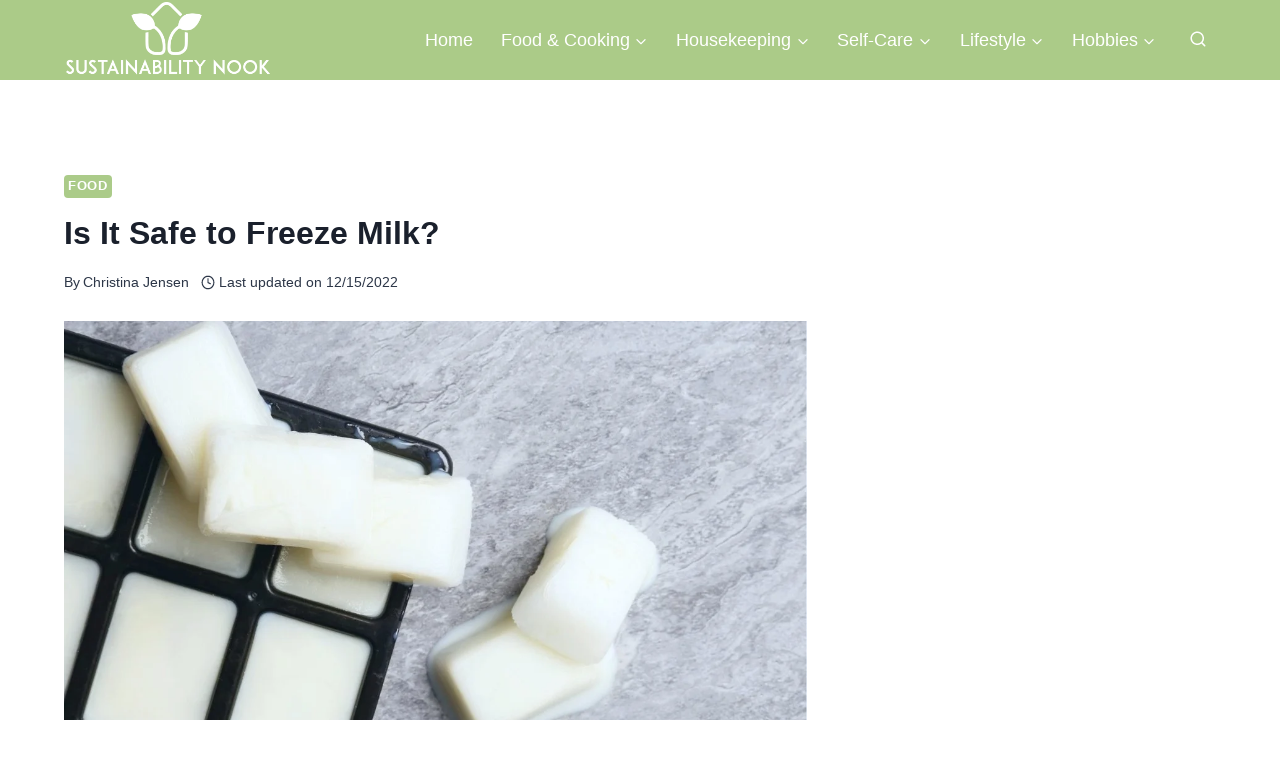

--- FILE ---
content_type: text/html; charset=UTF-8
request_url: https://sustainabilitynook.com/can-you-freeze-milk/
body_size: 30863
content:
<!DOCTYPE html><html lang="en-US" prefix="og: https://ogp.me/ns#" class="no-js" itemtype="https://schema.org/Blog" itemscope=""><head><meta charset="UTF-8"/>
<script>var __ezHttpConsent={setByCat:function(src,tagType,attributes,category,force,customSetScriptFn=null){var setScript=function(){if(force||window.ezTcfConsent[category]){if(typeof customSetScriptFn==='function'){customSetScriptFn();}else{var scriptElement=document.createElement(tagType);scriptElement.src=src;attributes.forEach(function(attr){for(var key in attr){if(attr.hasOwnProperty(key)){scriptElement.setAttribute(key,attr[key]);}}});var firstScript=document.getElementsByTagName(tagType)[0];firstScript.parentNode.insertBefore(scriptElement,firstScript);}}};if(force||(window.ezTcfConsent&&window.ezTcfConsent.loaded)){setScript();}else if(typeof getEzConsentData==="function"){getEzConsentData().then(function(ezTcfConsent){if(ezTcfConsent&&ezTcfConsent.loaded){setScript();}else{console.error("cannot get ez consent data");force=true;setScript();}});}else{force=true;setScript();console.error("getEzConsentData is not a function");}},};</script>
<script>var ezTcfConsent=window.ezTcfConsent?window.ezTcfConsent:{loaded:false,store_info:false,develop_and_improve_services:false,measure_ad_performance:false,measure_content_performance:false,select_basic_ads:false,create_ad_profile:false,select_personalized_ads:false,create_content_profile:false,select_personalized_content:false,understand_audiences:false,use_limited_data_to_select_content:false,};function getEzConsentData(){return new Promise(function(resolve){document.addEventListener("ezConsentEvent",function(event){var ezTcfConsent=event.detail.ezTcfConsent;resolve(ezTcfConsent);});});}</script>
<script>if(typeof _setEzCookies!=='function'){function _setEzCookies(ezConsentData){var cookies=window.ezCookieQueue;for(var i=0;i<cookies.length;i++){var cookie=cookies[i];if(ezConsentData&&ezConsentData.loaded&&ezConsentData[cookie.tcfCategory]){document.cookie=cookie.name+"="+cookie.value;}}}}
window.ezCookieQueue=window.ezCookieQueue||[];if(typeof addEzCookies!=='function'){function addEzCookies(arr){window.ezCookieQueue=[...window.ezCookieQueue,...arr];}}
addEzCookies([]);if(window.ezTcfConsent&&window.ezTcfConsent.loaded){_setEzCookies(window.ezTcfConsent);}else if(typeof getEzConsentData==="function"){getEzConsentData().then(function(ezTcfConsent){if(ezTcfConsent&&ezTcfConsent.loaded){_setEzCookies(window.ezTcfConsent);}else{console.error("cannot get ez consent data");_setEzCookies(window.ezTcfConsent);}});}else{console.error("getEzConsentData is not a function");_setEzCookies(window.ezTcfConsent);}</script>
<script data-ezscrex='false' data-cfasync='false' data-pagespeed-no-defer>var __ez=__ez||{};__ez.stms=Date.now();__ez.evt={};__ez.script={};__ez.ck=__ez.ck||{};__ez.template={};__ez.template.isOrig=true;window.__ezScriptHost="//www.ezojs.com";__ez.queue=__ez.queue||function(){var e=0,i=0,t=[],n=!1,o=[],r=[],s=!0,a=function(e,i,n,o,r,s,a){var l=arguments.length>7&&void 0!==arguments[7]?arguments[7]:window,d=this;this.name=e,this.funcName=i,this.parameters=null===n?null:w(n)?n:[n],this.isBlock=o,this.blockedBy=r,this.deleteWhenComplete=s,this.isError=!1,this.isComplete=!1,this.isInitialized=!1,this.proceedIfError=a,this.fWindow=l,this.isTimeDelay=!1,this.process=function(){f("... func = "+e),d.isInitialized=!0,d.isComplete=!0,f("... func.apply: "+e);var i=d.funcName.split("."),n=null,o=this.fWindow||window;i.length>3||(n=3===i.length?o[i[0]][i[1]][i[2]]:2===i.length?o[i[0]][i[1]]:o[d.funcName]),null!=n&&n.apply(null,this.parameters),!0===d.deleteWhenComplete&&delete t[e],!0===d.isBlock&&(f("----- F'D: "+d.name),m())}},l=function(e,i,t,n,o,r,s){var a=arguments.length>7&&void 0!==arguments[7]?arguments[7]:window,l=this;this.name=e,this.path=i,this.async=o,this.defer=r,this.isBlock=t,this.blockedBy=n,this.isInitialized=!1,this.isError=!1,this.isComplete=!1,this.proceedIfError=s,this.fWindow=a,this.isTimeDelay=!1,this.isPath=function(e){return"/"===e[0]&&"/"!==e[1]},this.getSrc=function(e){return void 0!==window.__ezScriptHost&&this.isPath(e)&&"banger.js"!==this.name?window.__ezScriptHost+e:e},this.process=function(){l.isInitialized=!0,f("... file = "+e);var i=this.fWindow?this.fWindow.document:document,t=i.createElement("script");t.src=this.getSrc(this.path),!0===o?t.async=!0:!0===r&&(t.defer=!0),t.onerror=function(){var e={url:window.location.href,name:l.name,path:l.path,user_agent:window.navigator.userAgent};"undefined"!=typeof _ezaq&&(e.pageview_id=_ezaq.page_view_id);var i=encodeURIComponent(JSON.stringify(e)),t=new XMLHttpRequest;t.open("GET","//g.ezoic.net/ezqlog?d="+i,!0),t.send(),f("----- ERR'D: "+l.name),l.isError=!0,!0===l.isBlock&&m()},t.onreadystatechange=t.onload=function(){var e=t.readyState;f("----- F'D: "+l.name),e&&!/loaded|complete/.test(e)||(l.isComplete=!0,!0===l.isBlock&&m())},i.getElementsByTagName("head")[0].appendChild(t)}},d=function(e,i){this.name=e,this.path="",this.async=!1,this.defer=!1,this.isBlock=!1,this.blockedBy=[],this.isInitialized=!0,this.isError=!1,this.isComplete=i,this.proceedIfError=!1,this.isTimeDelay=!1,this.process=function(){}};function c(e,i,n,s,a,d,c,u,f){var m=new l(e,i,n,s,a,d,c,f);!0===u?o[e]=m:r[e]=m,t[e]=m,h(m)}function h(e){!0!==u(e)&&0!=s&&e.process()}function u(e){if(!0===e.isTimeDelay&&!1===n)return f(e.name+" blocked = TIME DELAY!"),!0;if(w(e.blockedBy))for(var i=0;i<e.blockedBy.length;i++){var o=e.blockedBy[i];if(!1===t.hasOwnProperty(o))return f(e.name+" blocked = "+o),!0;if(!0===e.proceedIfError&&!0===t[o].isError)return!1;if(!1===t[o].isComplete)return f(e.name+" blocked = "+o),!0}return!1}function f(e){var i=window.location.href,t=new RegExp("[?&]ezq=([^&#]*)","i").exec(i);"1"===(t?t[1]:null)&&console.debug(e)}function m(){++e>200||(f("let's go"),p(o),p(r))}function p(e){for(var i in e)if(!1!==e.hasOwnProperty(i)){var t=e[i];!0===t.isComplete||u(t)||!0===t.isInitialized||!0===t.isError?!0===t.isError?f(t.name+": error"):!0===t.isComplete?f(t.name+": complete already"):!0===t.isInitialized&&f(t.name+": initialized already"):t.process()}}function w(e){return"[object Array]"==Object.prototype.toString.call(e)}return window.addEventListener("load",(function(){setTimeout((function(){n=!0,f("TDELAY -----"),m()}),5e3)}),!1),{addFile:c,addFileOnce:function(e,i,n,o,r,s,a,l,d){t[e]||c(e,i,n,o,r,s,a,l,d)},addDelayFile:function(e,i){var n=new l(e,i,!1,[],!1,!1,!0);n.isTimeDelay=!0,f(e+" ...  FILE! TDELAY"),r[e]=n,t[e]=n,h(n)},addFunc:function(e,n,s,l,d,c,u,f,m,p){!0===c&&(e=e+"_"+i++);var w=new a(e,n,s,l,d,u,f,p);!0===m?o[e]=w:r[e]=w,t[e]=w,h(w)},addDelayFunc:function(e,i,n){var o=new a(e,i,n,!1,[],!0,!0);o.isTimeDelay=!0,f(e+" ...  FUNCTION! TDELAY"),r[e]=o,t[e]=o,h(o)},items:t,processAll:m,setallowLoad:function(e){s=e},markLoaded:function(e){if(e&&0!==e.length){if(e in t){var i=t[e];!0===i.isComplete?f(i.name+" "+e+": error loaded duplicate"):(i.isComplete=!0,i.isInitialized=!0)}else t[e]=new d(e,!0);f("markLoaded dummyfile: "+t[e].name)}},logWhatsBlocked:function(){for(var e in t)!1!==t.hasOwnProperty(e)&&u(t[e])}}}();__ez.evt.add=function(e,t,n){e.addEventListener?e.addEventListener(t,n,!1):e.attachEvent?e.attachEvent("on"+t,n):e["on"+t]=n()},__ez.evt.remove=function(e,t,n){e.removeEventListener?e.removeEventListener(t,n,!1):e.detachEvent?e.detachEvent("on"+t,n):delete e["on"+t]};__ez.script.add=function(e){var t=document.createElement("script");t.src=e,t.async=!0,t.type="text/javascript",document.getElementsByTagName("head")[0].appendChild(t)};__ez.dot=__ez.dot||{};__ez.queue.addFileOnce('/detroitchicago/boise.js', '//go.ezodn.com/detroitchicago/boise.js?gcb=195-0&cb=5', true, [], true, false, true, false);__ez.queue.addFileOnce('/parsonsmaize/abilene.js', '//go.ezodn.com/parsonsmaize/abilene.js?gcb=195-0&cb=e80eca0cdb', true, [], true, false, true, false);__ez.queue.addFileOnce('/parsonsmaize/mulvane.js', '//go.ezodn.com/parsonsmaize/mulvane.js?gcb=195-0&cb=e75e48eec0', true, ['/parsonsmaize/abilene.js'], true, false, true, false);__ez.queue.addFileOnce('/detroitchicago/birmingham.js', '//go.ezodn.com/detroitchicago/birmingham.js?gcb=195-0&cb=539c47377c', true, ['/parsonsmaize/abilene.js'], true, false, true, false);</script>
<script data-ezscrex="false" type="text/javascript" data-cfasync="false">window._ezaq = Object.assign({"ad_cache_level":0,"adpicker_placement_cnt":0,"ai_placeholder_cache_level":0,"ai_placeholder_placement_cnt":-1,"article_category":"Food","author":"Christina Jensen","domain":"sustainabilitynook.com","domain_id":294392,"ezcache_level":0,"ezcache_skip_code":0,"has_bad_image":0,"has_bad_words":0,"is_sitespeed":0,"lt_cache_level":0,"publish_date":"2022-01-12","response_size":98095,"response_size_orig":92232,"response_time_orig":0,"template_id":5,"url":"https://sustainabilitynook.com/can-you-freeze-milk/","word_count":0,"worst_bad_word_level":0}, typeof window._ezaq !== "undefined" ? window._ezaq : {});__ez.queue.markLoaded('ezaqBaseReady');</script>
<script type='text/javascript' data-ezscrex='false' data-cfasync='false'>
window.ezAnalyticsStatic = true;
window._ez_send_requests_through_ezoic = true;window.ezWp = true;
function analyticsAddScript(script) {
	var ezDynamic = document.createElement('script');
	ezDynamic.type = 'text/javascript';
	ezDynamic.innerHTML = script;
	document.head.appendChild(ezDynamic);
}
function getCookiesWithPrefix() {
    var allCookies = document.cookie.split(';');
    var cookiesWithPrefix = {};

    for (var i = 0; i < allCookies.length; i++) {
        var cookie = allCookies[i].trim();

        for (var j = 0; j < arguments.length; j++) {
            var prefix = arguments[j];
            if (cookie.indexOf(prefix) === 0) {
                var cookieParts = cookie.split('=');
                var cookieName = cookieParts[0];
                var cookieValue = cookieParts.slice(1).join('=');
                cookiesWithPrefix[cookieName] = decodeURIComponent(cookieValue);
                break; // Once matched, no need to check other prefixes
            }
        }
    }

    return cookiesWithPrefix;
}
function productAnalytics() {
	var d = {"dhh":"//go.ezodn.com","pr":[6],"omd5":"a59b9d30806c001af80dd6e47b707eef","nar":"risk score"};
	d.u = _ezaq.url;
	d.p = _ezaq.page_view_id;
	d.v = _ezaq.visit_uuid;
	d.ab = _ezaq.ab_test_id;
	d.e = JSON.stringify(_ezaq);
	d.ref = document.referrer;
	d.c = getCookiesWithPrefix('active_template', 'ez', 'lp_');
	if(typeof ez_utmParams !== 'undefined') {
		d.utm = ez_utmParams;
	}

	var dataText = JSON.stringify(d);
	var xhr = new XMLHttpRequest();
	xhr.open('POST','//g.ezoic.net/ezais/analytics?cb=1', true);
	xhr.onload = function () {
		if (xhr.status!=200) {
            return;
		}

        if(document.readyState !== 'loading') {
            analyticsAddScript(xhr.response);
            return;
        }

        var eventFunc = function() {
            if(document.readyState === 'loading') {
                return;
            }
            document.removeEventListener('readystatechange', eventFunc, false);
            analyticsAddScript(xhr.response);
        };

        document.addEventListener('readystatechange', eventFunc, false);
	};
	xhr.setRequestHeader('Content-Type','text/plain');
	xhr.send(dataText);
}
__ez.queue.addFunc("productAnalytics", "productAnalytics", null, true, ['ezaqBaseReady'], false, false, false, true);
</script><base href="https://sustainabilitynook.com/can-you-freeze-milk/"/>
	
	<meta name="viewport" content="width=device-width, initial-scale=1, minimum-scale=1"/>
	<script data-grow-initializer="">!(function(){window.growMe||((window.growMe=function(e){window.growMe._.push(e);}),(window.growMe._=[]));var e=document.createElement("script");(e.type="text/javascript"),(e.src="https://faves.grow.me/main.js"),(e.defer=!0),e.setAttribute("data-grow-faves-site-id","U2l0ZTpkOTUxZjk4My1lZGY3LTRhOGItOTVjNS1jMzZmMjliOGY1ZjE=");var t=document.getElementsByTagName("script")[0];t.parentNode.insertBefore(e,t);})();</script>
<!-- Search Engine Optimization by Rank Math - https://rankmath.com/ -->
<title>Is It Safe to Freeze Milk? | SustainabilityNook</title>
<meta name="description" content="Is it safe to freeze milk? Does it affect its freshness? And how long does frozen milk last after it has been thawed? Find out the answers here!"/>
<meta name="robots" content="follow, index, max-snippet:-1, max-video-preview:-1, max-image-preview:large"/>
<link rel="canonical" href="https://sustainabilitynook.com/can-you-freeze-milk/"/>
<meta property="og:locale" content="en_US"/>
<meta property="og:type" content="article"/>
<meta property="og:title" content="Is It Safe to Freeze Milk? | SustainabilityNook"/>
<meta property="og:description" content="Is it safe to freeze milk? Does it affect its freshness? And how long does frozen milk last after it has been thawed? Find out the answers here!"/>
<meta property="og:url" content="https://sustainabilitynook.com/can-you-freeze-milk/"/>
<meta property="og:site_name" content="SustainabilityNook"/>
<meta property="article:publisher" content="https://www.facebook.com/SustainabilityNook"/>
<meta property="article:section" content="Food"/>
<meta property="og:updated_time" content="2022-12-15T12:23:20+00:00"/>
<meta property="og:image" content="https://sustainabilitynook.com/wp-content/uploads/2022/01/milk-frozen-in-ice-cubes.jpg"/>
<meta property="og:image:secure_url" content="https://sustainabilitynook.com/wp-content/uploads/2022/01/milk-frozen-in-ice-cubes.jpg"/>
<meta property="og:image:width" content="1201"/>
<meta property="og:image:height" content="675"/>
<meta property="og:image:alt" content="milk"/>
<meta property="og:image:type" content="image/jpeg"/>
<meta property="article:published_time" content="2022-01-12T12:32:20+00:00"/>
<meta property="article:modified_time" content="2022-12-15T12:23:20+00:00"/>
<meta name="twitter:card" content="summary_large_image"/>
<meta name="twitter:title" content="Is It Safe to Freeze Milk? | SustainabilityNook"/>
<meta name="twitter:description" content="Is it safe to freeze milk? Does it affect its freshness? And how long does frozen milk last after it has been thawed? Find out the answers here!"/>
<meta name="twitter:site" content="@SustainabilityNook"/>
<meta name="twitter:creator" content="@SustainabilityNook"/>
<meta name="twitter:image" content="https://sustainabilitynook.com/wp-content/uploads/2022/01/milk-frozen-in-ice-cubes.jpg"/>
<meta name="twitter:label1" content="Written by"/>
<meta name="twitter:data1" content="Christina Jensen"/>
<meta name="twitter:label2" content="Time to read"/>
<meta name="twitter:data2" content="2 minutes"/>
<script type="application/ld+json" class="rank-math-schema">{"@context":"https://schema.org","@graph":[{"@type":["Person","Organization"],"@id":"https://sustainabilitynook.com/#person","name":"Kristiana Kripena","sameAs":["https://www.facebook.com/SustainabilityNook","https://twitter.com/SustainabilityNook"],"logo":{"@type":"ImageObject","@id":"https://sustainabilitynook.com/#logo","url":"http://sustainabilitynook.com/wp-content/uploads/2021/03/sustainability-3-a-1.png","contentUrl":"http://sustainabilitynook.com/wp-content/uploads/2021/03/sustainability-3-a-1.png","caption":"SustainabilityNook","inLanguage":"en-US","width":"2955","height":"1095"},"image":{"@type":"ImageObject","@id":"https://sustainabilitynook.com/#logo","url":"http://sustainabilitynook.com/wp-content/uploads/2021/03/sustainability-3-a-1.png","contentUrl":"http://sustainabilitynook.com/wp-content/uploads/2021/03/sustainability-3-a-1.png","caption":"SustainabilityNook","inLanguage":"en-US","width":"2955","height":"1095"}},{"@type":"WebSite","@id":"https://sustainabilitynook.com/#website","url":"https://sustainabilitynook.com","name":"SustainabilityNook","publisher":{"@id":"https://sustainabilitynook.com/#person"},"inLanguage":"en-US"},{"@type":"ImageObject","@id":"https://sustainabilitynook.com/wp-content/uploads/2022/01/milk-frozen-in-ice-cubes.jpg","url":"https://sustainabilitynook.com/wp-content/uploads/2022/01/milk-frozen-in-ice-cubes.jpg","width":"1201","height":"675","inLanguage":"en-US"},{"@type":"WebPage","@id":"https://sustainabilitynook.com/can-you-freeze-milk/#webpage","url":"https://sustainabilitynook.com/can-you-freeze-milk/","name":"Is It Safe to Freeze Milk? | SustainabilityNook","datePublished":"2022-01-12T12:32:20+00:00","dateModified":"2022-12-15T12:23:20+00:00","isPartOf":{"@id":"https://sustainabilitynook.com/#website"},"primaryImageOfPage":{"@id":"https://sustainabilitynook.com/wp-content/uploads/2022/01/milk-frozen-in-ice-cubes.jpg"},"inLanguage":"en-US"},{"@type":"Person","@id":"https://sustainabilitynook.com/can-you-freeze-milk/#author","name":"Christina Jensen","image":{"@type":"ImageObject","@id":"https://secure.gravatar.com/avatar/8e73fb35f4d4685f3906a4b42ecd9e645c92d842aed7429368c8d4c3369453f6?s=96&amp;d=mm&amp;r=g","url":"https://secure.gravatar.com/avatar/8e73fb35f4d4685f3906a4b42ecd9e645c92d842aed7429368c8d4c3369453f6?s=96&amp;d=mm&amp;r=g","caption":"Christina Jensen","inLanguage":"en-US"}},{"@type":"BlogPosting","headline":"Is It Safe to Freeze Milk? | SustainabilityNook","keywords":"milk","datePublished":"2022-01-12T12:32:20+00:00","dateModified":"2022-12-15T12:23:20+00:00","articleSection":"Food","author":{"@id":"https://sustainabilitynook.com/can-you-freeze-milk/#author","name":"Christina Jensen"},"publisher":{"@id":"https://sustainabilitynook.com/#person"},"description":"Is it safe to freeze milk? Does it affect its freshness? And how long does frozen milk last after it has been thawed? Find out the answers here!","name":"Is It Safe to Freeze Milk? | SustainabilityNook","@id":"https://sustainabilitynook.com/can-you-freeze-milk/#richSnippet","isPartOf":{"@id":"https://sustainabilitynook.com/can-you-freeze-milk/#webpage"},"image":{"@id":"https://sustainabilitynook.com/wp-content/uploads/2022/01/milk-frozen-in-ice-cubes.jpg"},"inLanguage":"en-US","mainEntityOfPage":{"@id":"https://sustainabilitynook.com/can-you-freeze-milk/#webpage"}}]}</script>
<!-- /Rank Math WordPress SEO plugin -->

<link rel="dns-prefetch" href="//www.googletagmanager.com"/>
			<script>document.documentElement.classList.remove( 'no-js' );</script>
			<link rel="alternate" title="oEmbed (JSON)" type="application/json+oembed" href="https://sustainabilitynook.com/wp-json/oembed/1.0/embed?url=https%3A%2F%2Fsustainabilitynook.com%2Fcan-you-freeze-milk%2F"/>
<link rel="alternate" title="oEmbed (XML)" type="text/xml+oembed" href="https://sustainabilitynook.com/wp-json/oembed/1.0/embed?url=https%3A%2F%2Fsustainabilitynook.com%2Fcan-you-freeze-milk%2F&amp;format=xml"/>
<link rel="alternate" type="application/rss+xml" title="SustainabilityNook » Stories Feed" href="https://sustainabilitynook.com/web-stories/feed/"/><style id="wp-img-auto-sizes-contain-inline-css">
img:is([sizes=auto i],[sizes^="auto," i]){contain-intrinsic-size:3000px 1500px}
/*# sourceURL=wp-img-auto-sizes-contain-inline-css */
</style>
<style id="wp-emoji-styles-inline-css">

	img.wp-smiley, img.emoji {
		display: inline !important;
		border: none !important;
		box-shadow: none !important;
		height: 1em !important;
		width: 1em !important;
		margin: 0 0.07em !important;
		vertical-align: -0.1em !important;
		background: none !important;
		padding: 0 !important;
	}
/*# sourceURL=wp-emoji-styles-inline-css */
</style>
<style id="wp-block-library-inline-css">
:root{--wp-block-synced-color:#7a00df;--wp-block-synced-color--rgb:122,0,223;--wp-bound-block-color:var(--wp-block-synced-color);--wp-editor-canvas-background:#ddd;--wp-admin-theme-color:#007cba;--wp-admin-theme-color--rgb:0,124,186;--wp-admin-theme-color-darker-10:#006ba1;--wp-admin-theme-color-darker-10--rgb:0,107,160.5;--wp-admin-theme-color-darker-20:#005a87;--wp-admin-theme-color-darker-20--rgb:0,90,135;--wp-admin-border-width-focus:2px}@media (min-resolution:192dpi){:root{--wp-admin-border-width-focus:1.5px}}.wp-element-button{cursor:pointer}:root .has-very-light-gray-background-color{background-color:#eee}:root .has-very-dark-gray-background-color{background-color:#313131}:root .has-very-light-gray-color{color:#eee}:root .has-very-dark-gray-color{color:#313131}:root .has-vivid-green-cyan-to-vivid-cyan-blue-gradient-background{background:linear-gradient(135deg,#00d084,#0693e3)}:root .has-purple-crush-gradient-background{background:linear-gradient(135deg,#34e2e4,#4721fb 50%,#ab1dfe)}:root .has-hazy-dawn-gradient-background{background:linear-gradient(135deg,#faaca8,#dad0ec)}:root .has-subdued-olive-gradient-background{background:linear-gradient(135deg,#fafae1,#67a671)}:root .has-atomic-cream-gradient-background{background:linear-gradient(135deg,#fdd79a,#004a59)}:root .has-nightshade-gradient-background{background:linear-gradient(135deg,#330968,#31cdcf)}:root .has-midnight-gradient-background{background:linear-gradient(135deg,#020381,#2874fc)}:root{--wp--preset--font-size--normal:16px;--wp--preset--font-size--huge:42px}.has-regular-font-size{font-size:1em}.has-larger-font-size{font-size:2.625em}.has-normal-font-size{font-size:var(--wp--preset--font-size--normal)}.has-huge-font-size{font-size:var(--wp--preset--font-size--huge)}.has-text-align-center{text-align:center}.has-text-align-left{text-align:left}.has-text-align-right{text-align:right}.has-fit-text{white-space:nowrap!important}#end-resizable-editor-section{display:none}.aligncenter{clear:both}.items-justified-left{justify-content:flex-start}.items-justified-center{justify-content:center}.items-justified-right{justify-content:flex-end}.items-justified-space-between{justify-content:space-between}.screen-reader-text{border:0;clip-path:inset(50%);height:1px;margin:-1px;overflow:hidden;padding:0;position:absolute;width:1px;word-wrap:normal!important}.screen-reader-text:focus{background-color:#ddd;clip-path:none;color:#444;display:block;font-size:1em;height:auto;left:5px;line-height:normal;padding:15px 23px 14px;text-decoration:none;top:5px;width:auto;z-index:100000}html :where(.has-border-color){border-style:solid}html :where([style*=border-top-color]){border-top-style:solid}html :where([style*=border-right-color]){border-right-style:solid}html :where([style*=border-bottom-color]){border-bottom-style:solid}html :where([style*=border-left-color]){border-left-style:solid}html :where([style*=border-width]){border-style:solid}html :where([style*=border-top-width]){border-top-style:solid}html :where([style*=border-right-width]){border-right-style:solid}html :where([style*=border-bottom-width]){border-bottom-style:solid}html :where([style*=border-left-width]){border-left-style:solid}html :where(img[class*=wp-image-]){height:auto;max-width:100%}:where(figure){margin:0 0 1em}html :where(.is-position-sticky){--wp-admin--admin-bar--position-offset:var(--wp-admin--admin-bar--height,0px)}@media screen and (max-width:600px){html :where(.is-position-sticky){--wp-admin--admin-bar--position-offset:0px}}
/*wp_block_styles_on_demand_placeholder:69728657cfa1e*/
/*# sourceURL=wp-block-library-inline-css */
</style>
<style id="classic-theme-styles-inline-css">
/*! This file is auto-generated */
.wp-block-button__link{color:#fff;background-color:#32373c;border-radius:9999px;box-shadow:none;text-decoration:none;padding:calc(.667em + 2px) calc(1.333em + 2px);font-size:1.125em}.wp-block-file__button{background:#32373c;color:#fff;text-decoration:none}
/*# sourceURL=/wp-includes/css/classic-themes.min.css */
</style>
<style id="wpxpo-global-style-inline-css">
:root {
			--preset-color1: #037fff;
			--preset-color2: #026fe0;
			--preset-color3: #071323;
			--preset-color4: #132133;
			--preset-color5: #34495e;
			--preset-color6: #787676;
			--preset-color7: #f0f2f3;
			--preset-color8: #f8f9fa;
			--preset-color9: #ffffff;
		}{}
/*# sourceURL=wpxpo-global-style-inline-css */
</style>
<style id="ultp-preset-colors-style-inline-css">
:root { --postx_preset_Base_1_color: #f4f4ff; --postx_preset_Base_2_color: #dddff8; --postx_preset_Base_3_color: #B4B4D6; --postx_preset_Primary_color: #3323f0; --postx_preset_Secondary_color: #4a5fff; --postx_preset_Tertiary_color: #FFFFFF; --postx_preset_Contrast_3_color: #545472; --postx_preset_Contrast_2_color: #262657; --postx_preset_Contrast_1_color: #10102e; --postx_preset_Over_Primary_color: #ffffff;  }
/*# sourceURL=ultp-preset-colors-style-inline-css */
</style>
<style id="ultp-preset-gradient-style-inline-css">
:root { --postx_preset_Primary_to_Secondary_to_Right_gradient: linear-gradient(90deg, var(--postx_preset_Primary_color) 0%, var(--postx_preset_Secondary_color) 100%); --postx_preset_Primary_to_Secondary_to_Bottom_gradient: linear-gradient(180deg, var(--postx_preset_Primary_color) 0%, var(--postx_preset_Secondary_color) 100%); --postx_preset_Secondary_to_Primary_to_Right_gradient: linear-gradient(90deg, var(--postx_preset_Secondary_color) 0%, var(--postx_preset_Primary_color) 100%); --postx_preset_Secondary_to_Primary_to_Bottom_gradient: linear-gradient(180deg, var(--postx_preset_Secondary_color) 0%, var(--postx_preset_Primary_color) 100%); --postx_preset_Cold_Evening_gradient: linear-gradient(0deg, rgb(12, 52, 131) 0%, rgb(162, 182, 223) 100%, rgb(107, 140, 206) 100%, rgb(162, 182, 223) 100%); --postx_preset_Purple_Division_gradient: linear-gradient(0deg, rgb(112, 40, 228) 0%, rgb(229, 178, 202) 100%); --postx_preset_Over_Sun_gradient: linear-gradient(60deg, rgb(171, 236, 214) 0%, rgb(251, 237, 150) 100%); --postx_preset_Morning_Salad_gradient: linear-gradient(-255deg, rgb(183, 248, 219) 0%, rgb(80, 167, 194) 100%); --postx_preset_Fabled_Sunset_gradient: linear-gradient(-270deg, rgb(35, 21, 87) 0%, rgb(68, 16, 122) 29%, rgb(255, 19, 97) 67%, rgb(255, 248, 0) 100%);  }
/*# sourceURL=ultp-preset-gradient-style-inline-css */
</style>
<style id="ultp-preset-typo-style-inline-css">
:root { --postx_preset_Heading_typo_font_family: Helvetica; --postx_preset_Heading_typo_font_family_type: sans-serif; --postx_preset_Heading_typo_font_weight: 600; --postx_preset_Heading_typo_text_transform: capitalize; --postx_preset_Body_and_Others_typo_font_family: Helvetica; --postx_preset_Body_and_Others_typo_font_family_type: sans-serif; --postx_preset_Body_and_Others_typo_font_weight: 400; --postx_preset_Body_and_Others_typo_text_transform: lowercase; --postx_preset_body_typo_font_size_lg: 16px; --postx_preset_paragraph_1_typo_font_size_lg: 12px; --postx_preset_paragraph_2_typo_font_size_lg: 12px; --postx_preset_paragraph_3_typo_font_size_lg: 12px; --postx_preset_heading_h1_typo_font_size_lg: 42px; --postx_preset_heading_h2_typo_font_size_lg: 36px; --postx_preset_heading_h3_typo_font_size_lg: 30px; --postx_preset_heading_h4_typo_font_size_lg: 24px; --postx_preset_heading_h5_typo_font_size_lg: 20px; --postx_preset_heading_h6_typo_font_size_lg: 16px; }
/*# sourceURL=ultp-preset-typo-style-inline-css */
</style>
<link rel="stylesheet" id="wpsw_social-icons-css" href="https://sustainabilitynook.com/wp-content/plugins/wp-social-widget/assets/css/social-icons.css?ver=2.3.1" media="all"/>
<link rel="stylesheet" id="wpsw_social-css-css" href="https://sustainabilitynook.com/wp-content/plugins/wp-social-widget/assets/css/social-style.css?ver=2.3.1" media="all"/>
<link rel="stylesheet" id="kadence-global-css" href="https://sustainabilitynook.com/wp-content/themes/kadence/assets/css/global.min.css?ver=1.4.3" media="all"/>
<style id="kadence-global-inline-css">
/* Kadence Base CSS */
:root{--global-palette1:#2B6CB0;--global-palette2:#215387;--global-palette3:#1A202C;--global-palette4:#2D3748;--global-palette5:#4A5568;--global-palette6:#718096;--global-palette7:#EDF2F7;--global-palette8:#F7FAFC;--global-palette9:#ffffff;--global-palette10:oklch(from var(--global-palette1) calc(l + 0.10 * (1 - l)) calc(c * 1.00) calc(h + 180) / 100%);--global-palette11:#13612e;--global-palette12:#1159af;--global-palette13:#b82105;--global-palette14:#f7630c;--global-palette15:#f5a524;--global-palette9rgb:255, 255, 255;--global-palette-highlight:#abcb89;--global-palette-highlight-alt:#89a871;--global-palette-highlight-alt2:var(--global-palette9);--global-palette-btn-bg:var(--global-palette1);--global-palette-btn-bg-hover:var(--global-palette2);--global-palette-btn:var(--global-palette9);--global-palette-btn-hover:var(--global-palette9);--global-palette-btn-sec-bg:var(--global-palette7);--global-palette-btn-sec-bg-hover:var(--global-palette2);--global-palette-btn-sec:var(--global-palette3);--global-palette-btn-sec-hover:var(--global-palette9);--global-body-font-family:-apple-system,BlinkMacSystemFont,"Segoe UI",Roboto,Oxygen-Sans,Ubuntu,Cantarell,"Helvetica Neue",sans-serif, "Apple Color Emoji", "Segoe UI Emoji", "Segoe UI Symbol";--global-heading-font-family:inherit;--global-primary-nav-font-family:inherit;--global-fallback-font:sans-serif;--global-display-fallback-font:sans-serif;--global-content-width:1200px;--global-content-wide-width:calc(1200px + 230px);--global-content-narrow-width:842px;--global-content-edge-padding:1.5rem;--global-content-boxed-padding:0rem;--global-calc-content-width:calc(1200px - var(--global-content-edge-padding) - var(--global-content-edge-padding) );--wp--style--global--content-size:var(--global-calc-content-width);}.wp-site-blocks{--global-vw:calc( 100vw - ( 0.5 * var(--scrollbar-offset)));}body{background:#ffffff;}body, input, select, optgroup, textarea{font-style:normal;font-weight:400;font-size:18px;line-height:1.6;font-family:var(--global-body-font-family);color:var(--global-palette4);}.content-bg, body.content-style-unboxed .site{background:var(--global-palette9);}h1,h2,h3,h4,h5,h6{font-family:var(--global-heading-font-family);}h1{font-weight:700;font-size:32px;line-height:1.5;color:var(--global-palette3);}h2{font-weight:700;font-size:28px;line-height:1.5;color:var(--global-palette3);}h3{font-weight:700;font-size:24px;line-height:1.5;color:var(--global-palette3);}h4{font-weight:700;font-size:22px;line-height:1.5;color:var(--global-palette4);}h5{font-weight:700;font-size:20px;line-height:1.5;color:var(--global-palette4);}h6{font-weight:700;font-size:18px;line-height:1.5;color:var(--global-palette5);}.entry-hero .kadence-breadcrumbs{max-width:1200px;}.site-container, .site-header-row-layout-contained, .site-footer-row-layout-contained, .entry-hero-layout-contained, .comments-area, .alignfull > .wp-block-cover__inner-container, .alignwide > .wp-block-cover__inner-container{max-width:var(--global-content-width);}.content-width-narrow .content-container.site-container, .content-width-narrow .hero-container.site-container{max-width:var(--global-content-narrow-width);}@media all and (min-width: 1430px){.wp-site-blocks .content-container  .alignwide{margin-left:-115px;margin-right:-115px;width:unset;max-width:unset;}}@media all and (min-width: 1102px){.content-width-narrow .wp-site-blocks .content-container .alignwide{margin-left:-130px;margin-right:-130px;width:unset;max-width:unset;}}.content-style-boxed .wp-site-blocks .entry-content .alignwide{margin-left:calc( -1 * var( --global-content-boxed-padding ) );margin-right:calc( -1 * var( --global-content-boxed-padding ) );}.content-area{margin-top:5rem;margin-bottom:5rem;}@media all and (max-width: 1024px){.content-area{margin-top:3rem;margin-bottom:3rem;}}@media all and (max-width: 767px){.content-area{margin-top:2rem;margin-bottom:2rem;}}@media all and (max-width: 1024px){:root{--global-content-boxed-padding:2rem;}}@media all and (max-width: 767px){:root{--global-content-boxed-padding:1.5rem;}}.entry-content-wrap{padding:0rem;}@media all and (max-width: 1024px){.entry-content-wrap{padding:2rem;}}@media all and (max-width: 767px){.entry-content-wrap{padding:1.5rem;}}.entry.single-entry{box-shadow:0px 15px 15px -10px rgba(0,0,0,0.05);}.entry.loop-entry{box-shadow:0px 15px 15px -10px rgba(0,0,0,0.05);}.loop-entry .entry-content-wrap{padding:2rem;}@media all and (max-width: 1024px){.loop-entry .entry-content-wrap{padding:2rem;}}@media all and (max-width: 767px){.loop-entry .entry-content-wrap{padding:1.5rem;}}.has-sidebar:not(.has-left-sidebar) .content-container{grid-template-columns:1fr 30%;}.has-sidebar.has-left-sidebar .content-container{grid-template-columns:30% 1fr;}.primary-sidebar.widget-area .widget{margin-bottom:1.5em;color:var(--global-palette4);}.primary-sidebar.widget-area .widget-title{font-weight:700;font-size:20px;line-height:1.5;color:var(--global-palette3);}.has-sidebar.has-left-sidebar:not(.rtl) .primary-sidebar.widget-area, .rtl.has-sidebar:not(.has-left-sidebar) .primary-sidebar.widget-area{border-right:0px none transparent;}.has-sidebar:not(.has-left-sidebar):not(.rtl) .primary-sidebar.widget-area, .rtl.has-sidebar.has-left-sidebar .primary-sidebar.widget-area{border-left:0px none transparent;}button, .button, .wp-block-button__link, input[type="button"], input[type="reset"], input[type="submit"], .fl-button, .elementor-button-wrapper .elementor-button, .wc-block-components-checkout-place-order-button, .wc-block-cart__submit{box-shadow:0px 0px 0px -7px rgba(0,0,0,0);}button:hover, button:focus, button:active, .button:hover, .button:focus, .button:active, .wp-block-button__link:hover, .wp-block-button__link:focus, .wp-block-button__link:active, input[type="button"]:hover, input[type="button"]:focus, input[type="button"]:active, input[type="reset"]:hover, input[type="reset"]:focus, input[type="reset"]:active, input[type="submit"]:hover, input[type="submit"]:focus, input[type="submit"]:active, .elementor-button-wrapper .elementor-button:hover, .elementor-button-wrapper .elementor-button:focus, .elementor-button-wrapper .elementor-button:active, .wc-block-cart__submit:hover{box-shadow:0px 15px 25px -7px rgba(0,0,0,0.1);}.kb-button.kb-btn-global-outline.kb-btn-global-inherit{padding-top:calc(px - 2px);padding-right:calc(px - 2px);padding-bottom:calc(px - 2px);padding-left:calc(px - 2px);}@media all and (min-width: 1025px){.transparent-header .entry-hero .entry-hero-container-inner{padding-top:80px;}}@media all and (max-width: 1024px){.mobile-transparent-header .entry-hero .entry-hero-container-inner{padding-top:80px;}}@media all and (max-width: 767px){.mobile-transparent-header .entry-hero .entry-hero-container-inner{padding-top:80px;}}#kt-scroll-up-reader, #kt-scroll-up{border-radius:0px 0px 0px 0px;bottom:25px;font-size:1.15em;padding:0.4em 0.4em 0.4em 0.4em;}#kt-scroll-up-reader.scroll-up-side-right, #kt-scroll-up.scroll-up-side-right{right:25px;}#kt-scroll-up-reader.scroll-up-side-left, #kt-scroll-up.scroll-up-side-left{left:25px;}.entry-hero.post-hero-section .entry-header{min-height:200px;}
/* Kadence Header CSS */
.wp-site-blocks #mobile-header{display:block;}.wp-site-blocks #main-header{display:none;}@media all and (min-width: 1029px){.wp-site-blocks #mobile-header{display:none;}.wp-site-blocks #main-header{display:block;}}@media all and (max-width: 1028px){.mobile-transparent-header #masthead{position:absolute;left:0px;right:0px;z-index:100;}.kadence-scrollbar-fixer.mobile-transparent-header #masthead{right:var(--scrollbar-offset,0);}.mobile-transparent-header #masthead, .mobile-transparent-header .site-top-header-wrap .site-header-row-container-inner, .mobile-transparent-header .site-main-header-wrap .site-header-row-container-inner, .mobile-transparent-header .site-bottom-header-wrap .site-header-row-container-inner{background:transparent;}.site-header-row-tablet-layout-fullwidth, .site-header-row-tablet-layout-standard{padding:0px;}}@media all and (min-width: 1029px){.transparent-header #masthead{position:absolute;left:0px;right:0px;z-index:100;}.transparent-header.kadence-scrollbar-fixer #masthead{right:var(--scrollbar-offset,0);}.transparent-header #masthead, .transparent-header .site-top-header-wrap .site-header-row-container-inner, .transparent-header .site-main-header-wrap .site-header-row-container-inner, .transparent-header .site-bottom-header-wrap .site-header-row-container-inner{background:transparent;}}.site-branding a.brand img{max-width:206px;}.site-branding a.brand img.svg-logo-image{width:206px;}.site-branding{padding:1px 1px 1px 1px;}#masthead, #masthead .kadence-sticky-header.item-is-fixed:not(.item-at-start):not(.site-header-row-container):not(.site-main-header-wrap), #masthead .kadence-sticky-header.item-is-fixed:not(.item-at-start) > .site-header-row-container-inner{background:#abcb88;}.site-main-header-inner-wrap{min-height:80px;}.header-navigation[class*="header-navigation-style-underline"] .header-menu-container.primary-menu-container>ul>li>a:after{width:calc( 100% - 1.57em);}.main-navigation .primary-menu-container > ul > li.menu-item > a{padding-left:calc(1.57em / 2);padding-right:calc(1.57em / 2);padding-top:0.3em;padding-bottom:0.3em;color:#ffffff;}.main-navigation .primary-menu-container > ul > li.menu-item .dropdown-nav-special-toggle{right:calc(1.57em / 2);}.main-navigation .primary-menu-container > ul > li.menu-item > a:hover{color:#ffffff;background:rgba(212,230,187,0);}.main-navigation .primary-menu-container > ul > li.menu-item.current-menu-item > a{color:#ffffff;}.header-navigation .header-menu-container ul ul.sub-menu, .header-navigation .header-menu-container ul ul.submenu{background:#abcb88;box-shadow:0px 2px 13px 0px rgba(255,255,255,0.1);}.header-navigation .header-menu-container ul ul li.menu-item, .header-menu-container ul.menu > li.kadence-menu-mega-enabled > ul > li.menu-item > a{border-bottom:1px solid rgba(255,255,255,0.58);border-radius:0px 0px 0px 0px;}.header-navigation .header-menu-container ul ul li.menu-item > a{width:170px;padding-top:1em;padding-bottom:1em;color:var(--global-palette8);font-style:normal;font-size:14px;line-height:1.3;}.header-navigation .header-menu-container ul ul li.menu-item > a:hover{color:var(--global-palette9);background:rgba(253,253,253,0.21);border-radius:0px 0px 0px 0px;}.header-navigation .header-menu-container ul ul li.menu-item.current-menu-item > a{color:var(--global-palette9);background:rgba(242,243,242,0.26);border-radius:0px 0px 0px 0px;}.mobile-toggle-open-container .menu-toggle-open, .mobile-toggle-open-container .menu-toggle-open:focus{color:var(--global-palette5);padding:0.4em 0.6em 0.4em 0.6em;font-size:14px;}.mobile-toggle-open-container .menu-toggle-open.menu-toggle-style-bordered{border:1px solid currentColor;}.mobile-toggle-open-container .menu-toggle-open .menu-toggle-icon{font-size:20px;}.mobile-toggle-open-container .menu-toggle-open:hover, .mobile-toggle-open-container .menu-toggle-open:focus-visible{color:var(--global-palette-highlight);}.mobile-navigation ul li{font-size:14px;}.mobile-navigation ul li a{padding-top:1em;padding-bottom:1em;}.mobile-navigation ul li > a, .mobile-navigation ul li.menu-item-has-children > .drawer-nav-drop-wrap{color:var(--global-palette8);}.mobile-navigation ul li.current-menu-item > a, .mobile-navigation ul li.current-menu-item.menu-item-has-children > .drawer-nav-drop-wrap{color:var(--global-palette-highlight);}.mobile-navigation ul li.menu-item-has-children .drawer-nav-drop-wrap, .mobile-navigation ul li:not(.menu-item-has-children) a{border-bottom:1px solid rgba(255,255,255,0.1);}.mobile-navigation:not(.drawer-navigation-parent-toggle-true) ul li.menu-item-has-children .drawer-nav-drop-wrap button{border-left:1px solid rgba(255,255,255,0.1);}#mobile-drawer .drawer-header .drawer-toggle{padding:0.6em 0.15em 0.6em 0.15em;font-size:24px;}.search-toggle-open-container .search-toggle-open{background:rgba(0,0,0,0);color:#ffffff;}.search-toggle-open-container .search-toggle-open.search-toggle-style-bordered{border:1px solid currentColor;}.search-toggle-open-container .search-toggle-open .search-toggle-icon{font-size:1em;}.search-toggle-open-container .search-toggle-open:hover, .search-toggle-open-container .search-toggle-open:focus{color:#ffffff;}#search-drawer .drawer-inner{background:rgba(246,246,246,0.97);}
/* Kadence Footer CSS */
#colophon{background:#abcb89;}.site-middle-footer-inner-wrap{padding-top:30px;padding-bottom:30px;grid-column-gap:30px;grid-row-gap:30px;}.site-middle-footer-inner-wrap .widget{margin-bottom:30px;}.site-middle-footer-inner-wrap .site-footer-section:not(:last-child):after{right:calc(-30px / 2);}#colophon .footer-html{font-style:normal;color:#ffffff;}#colophon .site-footer-row-container .site-footer-row .footer-html a{color:#f1f1f1;}#colophon .site-footer-row-container .site-footer-row .footer-html a:hover{color:rgba(233,248,224,0);}#colophon .footer-navigation .footer-menu-container > ul > li > a{padding-left:calc(1.2em / 2);padding-right:calc(1.2em / 2);padding-top:calc(0.6em / 2);padding-bottom:calc(0.6em / 2);color:#ffffff;}#colophon .footer-navigation .footer-menu-container > ul li a:hover{color:#ffffff;background:rgba(233,248,224,0);}#colophon .footer-navigation .footer-menu-container > ul li.current-menu-item > a{color:#ffffff;}
/*# sourceURL=kadence-global-inline-css */
</style>
<link rel="stylesheet" id="kadence-header-css" href="https://sustainabilitynook.com/wp-content/themes/kadence/assets/css/header.min.css?ver=1.4.3" media="all"/>
<link rel="stylesheet" id="kadence-content-css" href="https://sustainabilitynook.com/wp-content/themes/kadence/assets/css/content.min.css?ver=1.4.3" media="all"/>
<link rel="stylesheet" id="kadence-sidebar-css" href="https://sustainabilitynook.com/wp-content/themes/kadence/assets/css/sidebar.min.css?ver=1.4.3" media="all"/>
<link rel="stylesheet" id="kadence-footer-css" href="https://sustainabilitynook.com/wp-content/themes/kadence/assets/css/footer.min.css?ver=1.4.3" media="all"/>
<link rel="stylesheet" id="chld_thm_cfg_child-css" href="https://sustainabilitynook.com/wp-content/themes/kadence-child-theme/style.css?ver=1.0.23.1622447414" media="all"/>
<link rel="stylesheet" id="kadence-comments-css" href="https://sustainabilitynook.com/wp-content/themes/kadence/assets/css/comments.min.css?ver=1.4.3" media="all"/>
<link rel="stylesheet" id="tablepress-default-css" href="https://sustainabilitynook.com/wp-content/plugins/tablepress/css/build/default.css?ver=3.2.6" media="all"/>
<link rel="stylesheet" id="kadence-rankmath-css" href="https://sustainabilitynook.com/wp-content/themes/kadence/assets/css/rankmath.min.css?ver=1.4.3" media="all"/>
<style id="kadence-blocks-global-variables-inline-css">
:root {--global-kb-font-size-sm:clamp(0.8rem, 0.73rem + 0.217vw, 0.9rem);--global-kb-font-size-md:clamp(1.1rem, 0.995rem + 0.326vw, 1.25rem);--global-kb-font-size-lg:clamp(1.75rem, 1.576rem + 0.543vw, 2rem);--global-kb-font-size-xl:clamp(2.25rem, 1.728rem + 1.63vw, 3rem);--global-kb-font-size-xxl:clamp(2.5rem, 1.456rem + 3.26vw, 4rem);--global-kb-font-size-xxxl:clamp(2.75rem, 0.489rem + 7.065vw, 6rem);}
/*# sourceURL=kadence-blocks-global-variables-inline-css */
</style>
<style id="kadence_blocks_palette_css">:root .has-kb-palette-2-color{color:#abcb89}:root .has-kb-palette-2-background-color{background-color:#abcb89}:root .has-kb-palette-2-color{color:#888888}:root .has-kb-palette-2-background-color{background-color:#888888}</style><script src="https://sustainabilitynook.com/wp-includes/js/jquery/jquery.min.js?ver=3.7.1" id="jquery-core-js"></script>
<script src="https://sustainabilitynook.com/wp-includes/js/jquery/jquery-migrate.min.js?ver=3.4.1" id="jquery-migrate-js"></script>

<!-- Google tag (gtag.js) snippet added by Site Kit -->
<!-- Google Analytics snippet added by Site Kit -->
<script src="https://www.googletagmanager.com/gtag/js?id=G-T6RDJ7W4L7" id="google_gtagjs-js" async=""></script>
<script id="google_gtagjs-js-after">
window.dataLayer = window.dataLayer || [];function gtag(){dataLayer.push(arguments);}
gtag("set","linker",{"domains":["sustainabilitynook.com"]});
gtag("js", new Date());
gtag("set", "developer_id.dZTNiMT", true);
gtag("config", "G-T6RDJ7W4L7");
//# sourceURL=google_gtagjs-js-after
</script>
<link rel="https://api.w.org/" href="https://sustainabilitynook.com/wp-json/"/><link rel="alternate" title="JSON" type="application/json" href="https://sustainabilitynook.com/wp-json/wp/v2/posts/1943"/><meta name="generator" content="Site Kit by Google 1.168.0"/><link rel="icon" href="https://sustainabilitynook.com/wp-content/uploads/2021/03/cropped-fav-32x32.png" sizes="32x32"/>
<link rel="icon" href="https://sustainabilitynook.com/wp-content/uploads/2021/03/cropped-fav-192x192.png" sizes="192x192"/>
<link rel="apple-touch-icon" href="https://sustainabilitynook.com/wp-content/uploads/2021/03/cropped-fav-180x180.png"/>
<meta name="msapplication-TileImage" content="https://sustainabilitynook.com/wp-content/uploads/2021/03/cropped-fav-270x270.png"/>
<script type='text/javascript'>
var ezoTemplate = 'orig_site';
var ezouid = '1';
var ezoFormfactor = '1';
</script><script data-ezscrex="false" type='text/javascript'>
var soc_app_id = '0';
var did = 294392;
var ezdomain = 'sustainabilitynook.com';
var ezoicSearchable = 1;
</script></head>

<body class="wp-singular post-template-default single single-post postid-1943 single-format-standard wp-custom-logo wp-embed-responsive wp-theme-kadence wp-child-theme-kadence-child-theme postx-page footer-on-bottom hide-focus-outline link-style-standard has-sidebar has-sticky-sidebar content-title-style-normal content-width-normal content-style-unboxed content-vertical-padding-top non-transparent-header mobile-non-transparent-header">
<div id="wrapper" class="site wp-site-blocks">
			<a class="skip-link screen-reader-text scroll-ignore" href="#main">Skip to content</a>
		<header id="masthead" class="site-header" role="banner" itemtype="https://schema.org/WPHeader" itemscope="">
	<div id="main-header" class="site-header-wrap">
		<div class="site-header-inner-wrap">
			<div class="site-header-upper-wrap">
				<div class="site-header-upper-inner-wrap">
					<div class="site-main-header-wrap site-header-row-container site-header-focus-item site-header-row-layout-standard" data-section="kadence_customizer_header_main">
	<div class="site-header-row-container-inner">
				<div class="site-container">
			<div class="site-main-header-inner-wrap site-header-row site-header-row-has-sides site-header-row-no-center">
									<div class="site-header-main-section-left site-header-section site-header-section-left">
						<div class="site-header-item site-header-focus-item" data-section="title_tagline">
	<div class="site-branding branding-layout-standard site-brand-logo-only"><a class="brand has-logo-image" href="https://sustainabilitynook.com/" rel="home"><img width="2955" height="1095" src="https://sustainabilitynook.com/wp-content/uploads/2021/03/sustainability-3-a-1.png" class="custom-logo" alt="SustainabilityNook" decoding="async" fetchpriority="high" srcset="https://sustainabilitynook.com/wp-content/uploads/2021/03/sustainability-3-a-1.png 2955w, https://sustainabilitynook.com/wp-content/uploads/2021/03/sustainability-3-a-1-300x111.png 300w, https://sustainabilitynook.com/wp-content/uploads/2021/03/sustainability-3-a-1-1024x379.png 1024w, https://sustainabilitynook.com/wp-content/uploads/2021/03/sustainability-3-a-1-768x285.png 768w, https://sustainabilitynook.com/wp-content/uploads/2021/03/sustainability-3-a-1-1536x569.png 1536w, https://sustainabilitynook.com/wp-content/uploads/2021/03/sustainability-3-a-1-2048x759.png 2048w" sizes="(max-width: 2955px) 100vw, 2955px"/></a></div></div><!-- data-section="title_tagline" -->
					</div>
																	<div class="site-header-main-section-right site-header-section site-header-section-right">
						<div class="site-header-item site-header-focus-item site-header-item-main-navigation header-navigation-layout-stretch-false header-navigation-layout-fill-stretch-false" data-section="kadence_customizer_primary_navigation">
		<nav id="site-navigation" class="main-navigation header-navigation hover-to-open nav--toggle-sub header-navigation-style-underline header-navigation-dropdown-animation-fade-down" role="navigation" aria-label="Primary">
			<div class="primary-menu-container header-menu-container">
	<ul id="primary-menu" class="menu"><li id="menu-item-16" class="menu-item menu-item-type-custom menu-item-object-custom menu-item-home menu-item-16"><a href="http://sustainabilitynook.com/">Home</a></li>
<li id="menu-item-3205" class="menu-item menu-item-type-taxonomy menu-item-object-category current-post-ancestor menu-item-has-children menu-item-3205"><a href="https://sustainabilitynook.com/food-cooking/"><span class="nav-drop-title-wrap">Food &amp; Cooking<span class="dropdown-nav-toggle"><span class="kadence-svg-iconset svg-baseline"><svg aria-hidden="true" class="kadence-svg-icon kadence-arrow-down-svg" fill="currentColor" version="1.1" xmlns="http://www.w3.org/2000/svg" width="24" height="24" viewBox="0 0 24 24"><title>Expand</title><path d="M5.293 9.707l6 6c0.391 0.391 1.024 0.391 1.414 0l6-6c0.391-0.391 0.391-1.024 0-1.414s-1.024-0.391-1.414 0l-5.293 5.293-5.293-5.293c-0.391-0.391-1.024-0.391-1.414 0s-0.391 1.024 0 1.414z"></path>
				</svg></span></span></span></a>
<ul class="sub-menu">
	<li id="menu-item-3207" class="menu-item menu-item-type-taxonomy menu-item-object-category menu-item-has-children menu-item-3207"><a href="https://sustainabilitynook.com/food-cooking/kitchenware/"><span class="nav-drop-title-wrap">Kitchenware<span class="dropdown-nav-toggle"><span class="kadence-svg-iconset svg-baseline"><svg aria-hidden="true" class="kadence-svg-icon kadence-arrow-down-svg" fill="currentColor" version="1.1" xmlns="http://www.w3.org/2000/svg" width="24" height="24" viewBox="0 0 24 24"><title>Expand</title><path d="M5.293 9.707l6 6c0.391 0.391 1.024 0.391 1.414 0l6-6c0.391-0.391 0.391-1.024 0-1.414s-1.024-0.391-1.414 0l-5.293 5.293-5.293-5.293c-0.391-0.391-1.024-0.391-1.414 0s-0.391 1.024 0 1.414z"></path>
				</svg></span></span></span></a>
	<ul class="sub-menu">
		<li id="menu-item-3213" class="menu-item menu-item-type-taxonomy menu-item-object-category menu-item-3213"><a href="https://sustainabilitynook.com/food-cooking/kitchenware/tupperware/">Tupperware</a></li>
		<li id="menu-item-3208" class="menu-item menu-item-type-taxonomy menu-item-object-category menu-item-3208"><a href="https://sustainabilitynook.com/food-cooking/kitchenware/reusable-bottles-cups/">Reusable Bottles &amp; Cups</a></li>
		<li id="menu-item-3672" class="menu-item menu-item-type-taxonomy menu-item-object-category menu-item-3672"><a href="https://sustainabilitynook.com/food-cooking/kitchenware/stasher-bags/">Stasher Bags</a></li>
		<li id="menu-item-3210" class="menu-item menu-item-type-taxonomy menu-item-object-category menu-item-3210"><a href="https://sustainabilitynook.com/food-cooking/kitchenware/beeswax-wraps/">Beeswax Wraps</a></li>
		<li id="menu-item-3211" class="menu-item menu-item-type-taxonomy menu-item-object-category menu-item-3211"><a href="https://sustainabilitynook.com/food-cooking/kitchenware/reusable-straws/">Reusable Straws</a></li>
		<li id="menu-item-3212" class="menu-item menu-item-type-taxonomy menu-item-object-category menu-item-3212"><a href="https://sustainabilitynook.com/food-cooking/kitchenware/silicone-baking-mats/">Silicone Baking Mats</a></li>
	</ul>
</li>
	<li id="menu-item-3209" class="menu-item menu-item-type-taxonomy menu-item-object-category menu-item-3209"><a href="https://sustainabilitynook.com/food-cooking/tableware/">Tableware</a></li>
	<li id="menu-item-3206" class="menu-item menu-item-type-taxonomy menu-item-object-category current-post-ancestor current-menu-parent current-post-parent menu-item-3206"><a href="https://sustainabilitynook.com/food-cooking/food/">Food</a></li>
	<li id="menu-item-3250" class="menu-item menu-item-type-taxonomy menu-item-object-category menu-item-3250"><a href="https://sustainabilitynook.com/food-cooking/food-packaging/">Food Packaging</a></li>
</ul>
</li>
<li id="menu-item-3215" class="menu-item menu-item-type-taxonomy menu-item-object-category menu-item-has-children menu-item-3215"><a href="https://sustainabilitynook.com/housekeeping/"><span class="nav-drop-title-wrap">Housekeeping<span class="dropdown-nav-toggle"><span class="kadence-svg-iconset svg-baseline"><svg aria-hidden="true" class="kadence-svg-icon kadence-arrow-down-svg" fill="currentColor" version="1.1" xmlns="http://www.w3.org/2000/svg" width="24" height="24" viewBox="0 0 24 24"><title>Expand</title><path d="M5.293 9.707l6 6c0.391 0.391 1.024 0.391 1.414 0l6-6c0.391-0.391 0.391-1.024 0-1.414s-1.024-0.391-1.414 0l-5.293 5.293-5.293-5.293c-0.391-0.391-1.024-0.391-1.414 0s-0.391 1.024 0 1.414z"></path>
				</svg></span></span></span></a>
<ul class="sub-menu">
	<li id="menu-item-3216" class="menu-item menu-item-type-taxonomy menu-item-object-category menu-item-3216"><a href="https://sustainabilitynook.com/housekeeping/cleaning/">Cleaning</a></li>
	<li id="menu-item-3218" class="menu-item menu-item-type-taxonomy menu-item-object-category menu-item-3218"><a href="https://sustainabilitynook.com/housekeeping/laundry/">Laundry</a></li>
</ul>
</li>
<li id="menu-item-3214" class="menu-item menu-item-type-taxonomy menu-item-object-category menu-item-has-children menu-item-3214"><a href="https://sustainabilitynook.com/self-care/"><span class="nav-drop-title-wrap">Self-Care<span class="dropdown-nav-toggle"><span class="kadence-svg-iconset svg-baseline"><svg aria-hidden="true" class="kadence-svg-icon kadence-arrow-down-svg" fill="currentColor" version="1.1" xmlns="http://www.w3.org/2000/svg" width="24" height="24" viewBox="0 0 24 24"><title>Expand</title><path d="M5.293 9.707l6 6c0.391 0.391 1.024 0.391 1.414 0l6-6c0.391-0.391 0.391-1.024 0-1.414s-1.024-0.391-1.414 0l-5.293 5.293-5.293-5.293c-0.391-0.391-1.024-0.391-1.414 0s-0.391 1.024 0 1.414z"></path>
				</svg></span></span></span></a>
<ul class="sub-menu">
	<li id="menu-item-3237" class="menu-item menu-item-type-taxonomy menu-item-object-category menu-item-3237"><a href="https://sustainabilitynook.com/self-care/beauty/">Beauty</a></li>
	<li id="menu-item-3238" class="menu-item menu-item-type-taxonomy menu-item-object-category menu-item-3238"><a href="https://sustainabilitynook.com/self-care/body/">Body</a></li>
	<li id="menu-item-3239" class="menu-item menu-item-type-taxonomy menu-item-object-category menu-item-3239"><a href="https://sustainabilitynook.com/self-care/hair/">Hair</a></li>
	<li id="menu-item-3240" class="menu-item menu-item-type-taxonomy menu-item-object-category menu-item-3240"><a href="https://sustainabilitynook.com/self-care/teeth/">Teeth</a></li>
</ul>
</li>
<li id="menu-item-3219" class="menu-item menu-item-type-taxonomy menu-item-object-category menu-item-has-children menu-item-3219"><a href="https://sustainabilitynook.com/lifestyle/"><span class="nav-drop-title-wrap">Lifestyle<span class="dropdown-nav-toggle"><span class="kadence-svg-iconset svg-baseline"><svg aria-hidden="true" class="kadence-svg-icon kadence-arrow-down-svg" fill="currentColor" version="1.1" xmlns="http://www.w3.org/2000/svg" width="24" height="24" viewBox="0 0 24 24"><title>Expand</title><path d="M5.293 9.707l6 6c0.391 0.391 1.024 0.391 1.414 0l6-6c0.391-0.391 0.391-1.024 0-1.414s-1.024-0.391-1.414 0l-5.293 5.293-5.293-5.293c-0.391-0.391-1.024-0.391-1.414 0s-0.391 1.024 0 1.414z"></path>
				</svg></span></span></span></a>
<ul class="sub-menu">
	<li id="menu-item-3234" class="menu-item menu-item-type-taxonomy menu-item-object-category menu-item-3234"><a href="https://sustainabilitynook.com/lifestyle/work/">Work</a></li>
	<li id="menu-item-3233" class="menu-item menu-item-type-taxonomy menu-item-object-category menu-item-3233"><a href="https://sustainabilitynook.com/lifestyle/school/">School</a></li>
	<li id="menu-item-3223" class="menu-item menu-item-type-taxonomy menu-item-object-category menu-item-3223"><a href="https://sustainabilitynook.com/lifestyle/celebrations/">Celebrations</a></li>
	<li id="menu-item-3222" class="menu-item menu-item-type-taxonomy menu-item-object-category menu-item-3222"><a href="https://sustainabilitynook.com/lifestyle/pets/">Pets</a></li>
	<li id="menu-item-3220" class="menu-item menu-item-type-taxonomy menu-item-object-category menu-item-3220"><a href="https://sustainabilitynook.com/lifestyle/house-lifestyle/">House</a></li>
	<li id="menu-item-3246" class="menu-item menu-item-type-taxonomy menu-item-object-category menu-item-has-children menu-item-3246"><a href="https://sustainabilitynook.com/lifestyle/apparel/"><span class="nav-drop-title-wrap">Apparel<span class="dropdown-nav-toggle"><span class="kadence-svg-iconset svg-baseline"><svg aria-hidden="true" class="kadence-svg-icon kadence-arrow-down-svg" fill="currentColor" version="1.1" xmlns="http://www.w3.org/2000/svg" width="24" height="24" viewBox="0 0 24 24"><title>Expand</title><path d="M5.293 9.707l6 6c0.391 0.391 1.024 0.391 1.414 0l6-6c0.391-0.391 0.391-1.024 0-1.414s-1.024-0.391-1.414 0l-5.293 5.293-5.293-5.293c-0.391-0.391-1.024-0.391-1.414 0s-0.391 1.024 0 1.414z"></path>
				</svg></span></span></span></a>
	<ul class="sub-menu">
		<li id="menu-item-3247" class="menu-item menu-item-type-taxonomy menu-item-object-category menu-item-3247"><a href="https://sustainabilitynook.com/lifestyle/apparel/clothing/">Clothing</a></li>
		<li id="menu-item-3249" class="menu-item menu-item-type-taxonomy menu-item-object-category menu-item-3249"><a href="https://sustainabilitynook.com/lifestyle/apparel/shoes/">Shoes</a></li>
		<li id="menu-item-3244" class="menu-item menu-item-type-taxonomy menu-item-object-category menu-item-3244"><a href="https://sustainabilitynook.com/lifestyle/apparel/reusable-bags/">Reusable Bags</a></li>
		<li id="menu-item-3248" class="menu-item menu-item-type-taxonomy menu-item-object-category menu-item-3248"><a href="https://sustainabilitynook.com/lifestyle/apparel/fabrics/">Fabrics</a></li>
	</ul>
</li>
	<li id="menu-item-3243" class="menu-item menu-item-type-taxonomy menu-item-object-category menu-item-3243"><a href="https://sustainabilitynook.com/lifestyle/packaging/">Packaging</a></li>
	<li id="menu-item-3227" class="menu-item menu-item-type-taxonomy menu-item-object-category menu-item-has-children menu-item-3227"><a href="https://sustainabilitynook.com/lifestyle/outdoors/"><span class="nav-drop-title-wrap">Outdoors<span class="dropdown-nav-toggle"><span class="kadence-svg-iconset svg-baseline"><svg aria-hidden="true" class="kadence-svg-icon kadence-arrow-down-svg" fill="currentColor" version="1.1" xmlns="http://www.w3.org/2000/svg" width="24" height="24" viewBox="0 0 24 24"><title>Expand</title><path d="M5.293 9.707l6 6c0.391 0.391 1.024 0.391 1.414 0l6-6c0.391-0.391 0.391-1.024 0-1.414s-1.024-0.391-1.414 0l-5.293 5.293-5.293-5.293c-0.391-0.391-1.024-0.391-1.414 0s-0.391 1.024 0 1.414z"></path>
				</svg></span></span></span></a>
	<ul class="sub-menu">
		<li id="menu-item-3228" class="menu-item menu-item-type-taxonomy menu-item-object-category menu-item-3228"><a href="https://sustainabilitynook.com/lifestyle/outdoors/composting/">Composting</a></li>
		<li id="menu-item-3229" class="menu-item menu-item-type-taxonomy menu-item-object-category menu-item-3229"><a href="https://sustainabilitynook.com/lifestyle/outdoors/gardening/">Gardening</a></li>
	</ul>
</li>
	<li id="menu-item-3235" class="menu-item menu-item-type-taxonomy menu-item-object-category menu-item-3235"><a href="https://sustainabilitynook.com/lifestyle/repairs/">Repairs</a></li>
</ul>
</li>
<li id="menu-item-3224" class="menu-item menu-item-type-taxonomy menu-item-object-category menu-item-has-children menu-item-3224"><a href="https://sustainabilitynook.com/hobbies/"><span class="nav-drop-title-wrap">Hobbies<span class="dropdown-nav-toggle"><span class="kadence-svg-iconset svg-baseline"><svg aria-hidden="true" class="kadence-svg-icon kadence-arrow-down-svg" fill="currentColor" version="1.1" xmlns="http://www.w3.org/2000/svg" width="24" height="24" viewBox="0 0 24 24"><title>Expand</title><path d="M5.293 9.707l6 6c0.391 0.391 1.024 0.391 1.414 0l6-6c0.391-0.391 0.391-1.024 0-1.414s-1.024-0.391-1.414 0l-5.293 5.293-5.293-5.293c-0.391-0.391-1.024-0.391-1.414 0s-0.391 1.024 0 1.414z"></path>
				</svg></span></span></span></a>
<ul class="sub-menu">
	<li id="menu-item-3225" class="menu-item menu-item-type-taxonomy menu-item-object-category menu-item-3225"><a href="https://sustainabilitynook.com/hobbies/crafts/">Crafts</a></li>
	<li id="menu-item-3226" class="menu-item menu-item-type-taxonomy menu-item-object-category menu-item-3226"><a href="https://sustainabilitynook.com/hobbies/reading/">Reading</a></li>
	<li id="menu-item-3231" class="menu-item menu-item-type-taxonomy menu-item-object-category menu-item-3231"><a href="https://sustainabilitynook.com/hobbies/photography/">Photography</a></li>
	<li id="menu-item-3236" class="menu-item menu-item-type-taxonomy menu-item-object-category menu-item-3236"><a href="https://sustainabilitynook.com/hobbies/volunteering/">Volunteering</a></li>
	<li id="menu-item-3245" class="menu-item menu-item-type-taxonomy menu-item-object-category menu-item-3245"><a href="https://sustainabilitynook.com/hobbies/interests/">Other Interests</a></li>
</ul>
</li>
</ul>		</div>
	</nav><!-- #site-navigation -->
	</div><!-- data-section="primary_navigation" -->
<div class="site-header-item site-header-focus-item" data-section="kadence_customizer_header_search">
		<div class="search-toggle-open-container">
						<button class="search-toggle-open drawer-toggle search-toggle-style-default" aria-label="View Search Form" aria-haspopup="dialog" aria-controls="search-drawer" data-toggle-target="#search-drawer" data-toggle-body-class="showing-popup-drawer-from-full" aria-expanded="false" data-set-focus="#search-drawer .search-field">
						<span class="search-toggle-icon"><span class="kadence-svg-iconset"><svg aria-hidden="true" class="kadence-svg-icon kadence-search2-svg" fill="currentColor" version="1.1" xmlns="http://www.w3.org/2000/svg" width="24" height="24" viewBox="0 0 24 24"><title>Search</title><path d="M16.041 15.856c-0.034 0.026-0.067 0.055-0.099 0.087s-0.060 0.064-0.087 0.099c-1.258 1.213-2.969 1.958-4.855 1.958-1.933 0-3.682-0.782-4.95-2.050s-2.050-3.017-2.050-4.95 0.782-3.682 2.050-4.95 3.017-2.050 4.95-2.050 3.682 0.782 4.95 2.050 2.050 3.017 2.050 4.95c0 1.886-0.745 3.597-1.959 4.856zM21.707 20.293l-3.675-3.675c1.231-1.54 1.968-3.493 1.968-5.618 0-2.485-1.008-4.736-2.636-6.364s-3.879-2.636-6.364-2.636-4.736 1.008-6.364 2.636-2.636 3.879-2.636 6.364 1.008 4.736 2.636 6.364 3.879 2.636 6.364 2.636c2.125 0 4.078-0.737 5.618-1.968l3.675 3.675c0.391 0.391 1.024 0.391 1.414 0s0.391-1.024 0-1.414z"></path>
				</svg></span></span>
		</button>
	</div>
	</div><!-- data-section="header_search" -->
					</div>
							</div>
		</div>
	</div>
</div>
				</div>
			</div>
					</div>
	</div>
	
<div id="mobile-header" class="site-mobile-header-wrap">
	<div class="site-header-inner-wrap">
		<div class="site-header-upper-wrap">
			<div class="site-header-upper-inner-wrap">
			<div class="site-main-header-wrap site-header-focus-item site-header-row-layout-standard site-header-row-tablet-layout-default site-header-row-mobile-layout-default ">
	<div class="site-header-row-container-inner">
		<div class="site-container">
			<div class="site-main-header-inner-wrap site-header-row site-header-row-has-sides site-header-row-no-center">
									<div class="site-header-main-section-left site-header-section site-header-section-left">
						<div class="site-header-item site-header-focus-item" data-section="title_tagline">
	<div class="site-branding mobile-site-branding branding-layout-standard branding-tablet-layout-inherit site-brand-logo-only branding-mobile-layout-inherit"><a class="brand has-logo-image" href="https://sustainabilitynook.com/" rel="home"><img width="2955" height="1095" src="https://sustainabilitynook.com/wp-content/uploads/2021/03/sustainability-3-a-1.png" class="custom-logo" alt="SustainabilityNook" decoding="async" srcset="https://sustainabilitynook.com/wp-content/uploads/2021/03/sustainability-3-a-1.png 2955w, https://sustainabilitynook.com/wp-content/uploads/2021/03/sustainability-3-a-1-300x111.png 300w, https://sustainabilitynook.com/wp-content/uploads/2021/03/sustainability-3-a-1-1024x379.png 1024w, https://sustainabilitynook.com/wp-content/uploads/2021/03/sustainability-3-a-1-768x285.png 768w, https://sustainabilitynook.com/wp-content/uploads/2021/03/sustainability-3-a-1-1536x569.png 1536w, https://sustainabilitynook.com/wp-content/uploads/2021/03/sustainability-3-a-1-2048x759.png 2048w" sizes="(max-width: 2955px) 100vw, 2955px"/></a></div></div><!-- data-section="title_tagline" -->
					</div>
																	<div class="site-header-main-section-right site-header-section site-header-section-right">
						<div class="site-header-item site-header-focus-item site-header-item-navgation-popup-toggle" data-section="kadence_customizer_mobile_trigger">
		<div class="mobile-toggle-open-container">
						<button id="mobile-toggle" class="menu-toggle-open drawer-toggle menu-toggle-style-default" aria-label="Open menu" data-toggle-target="#mobile-drawer" data-toggle-body-class="showing-popup-drawer-from-right" aria-expanded="false" data-set-focus=".menu-toggle-close">
						<span class="menu-toggle-icon"><span class="kadence-svg-iconset"><svg aria-hidden="true" class="kadence-svg-icon kadence-menu-svg" fill="currentColor" version="1.1" xmlns="http://www.w3.org/2000/svg" width="24" height="24" viewBox="0 0 24 24"><title>Toggle Menu</title><path d="M3 13h18c0.552 0 1-0.448 1-1s-0.448-1-1-1h-18c-0.552 0-1 0.448-1 1s0.448 1 1 1zM3 7h18c0.552 0 1-0.448 1-1s-0.448-1-1-1h-18c-0.552 0-1 0.448-1 1s0.448 1 1 1zM3 19h18c0.552 0 1-0.448 1-1s-0.448-1-1-1h-18c-0.552 0-1 0.448-1 1s0.448 1 1 1z"></path>
				</svg></span></span>
		</button>
	</div>
	</div><!-- data-section="mobile_trigger" -->
					</div>
							</div>
		</div>
	</div>
</div>
			</div>
		</div>
			</div>
</div>
</header><!-- #masthead -->

	<main id="inner-wrap" class="wrap kt-clear" role="main">
		<div id="primary" class="content-area">
	<div class="content-container site-container">
		<div id="main" class="site-main">
						<div class="content-wrap">
				<article id="post-1943" class="entry content-bg single-entry post-1943 post type-post status-publish format-standard has-post-thumbnail hentry category-food">
	<div class="entry-content-wrap">
		<header class="entry-header post-title title-align-left title-tablet-align-inherit title-mobile-align-inherit">
	<div class="kadence-breadcrumbs rankmath-bc-wrap"></div>		<div class="entry-taxonomies">
			<span class="category-links term-links category-style-pill">
				<a href="https://sustainabilitynook.com/food-cooking/food/" rel="tag">Food</a>			</span>
		</div><!-- .entry-taxonomies -->
		<h1 class="entry-title">Is It Safe to Freeze Milk?</h1><div class="entry-meta entry-meta-divider-customicon">
	<span class="posted-by"><span class="meta-label">By</span><span class="author vcard"><a class="url fn n" href="https://sustainabilitynook.com/author/kristiana/">Christina Jensen</a></span></span>					<span class="updated-on">
						<span class="kadence-svg-iconset"><svg class="kadence-svg-icon kadence-hours-alt-svg" fill="currentColor" version="1.1" xmlns="http://www.w3.org/2000/svg" width="24" height="24" viewBox="0 0 24 24"><title>Hours</title><path d="M23 12c0-3.037-1.232-5.789-3.222-7.778s-4.741-3.222-7.778-3.222-5.789 1.232-7.778 3.222-3.222 4.741-3.222 7.778 1.232 5.789 3.222 7.778 4.741 3.222 7.778 3.222 5.789-1.232 7.778-3.222 3.222-4.741 3.222-7.778zM21 12c0 2.486-1.006 4.734-2.636 6.364s-3.878 2.636-6.364 2.636-4.734-1.006-6.364-2.636-2.636-3.878-2.636-6.364 1.006-4.734 2.636-6.364 3.878-2.636 6.364-2.636 4.734 1.006 6.364 2.636 2.636 3.878 2.636 6.364zM11 6v6c0 0.389 0.222 0.727 0.553 0.894l4 2c0.494 0.247 1.095 0.047 1.342-0.447s0.047-1.095-0.447-1.342l-3.448-1.723v-5.382c0-0.552-0.448-1-1-1s-1 0.448-1 1z"></path>
				</svg></span><span class="meta-label">Last updated on</span><time class="entry-date published updated" datetime="2022-12-15T12:23:20+00:00" itemprop="dateModified">12/15/2022</time>					</span>
					</div><!-- .entry-meta -->
</header><!-- .entry-header -->
	<div class="post-thumbnail article-post-thumbnail kadence-thumbnail-position-below kadence-thumbnail-ratio-inherit">
		<div class="post-thumbnail-inner">
			<figure class="wp-caption fsmcfi-fig featured"><img width="1201" height="675" src="https://sustainabilitynook.com/wp-content/uploads/2022/01/milk-frozen-in-ice-cubes.jpg" class="post-top-featured wp-post-image" alt="" decoding="async" srcset="https://sustainabilitynook.com/wp-content/uploads/2022/01/milk-frozen-in-ice-cubes.jpg 1201w, https://sustainabilitynook.com/wp-content/uploads/2022/01/milk-frozen-in-ice-cubes-300x169.jpg 300w, https://sustainabilitynook.com/wp-content/uploads/2022/01/milk-frozen-in-ice-cubes-1024x576.jpg 1024w, https://sustainabilitynook.com/wp-content/uploads/2022/01/milk-frozen-in-ice-cubes-768x432.jpg 768w" sizes="(max-width: 1201px) 100vw, 1201px"/><figcaption style="font-size:15px; color:#ABCB88; text-align:center; padding-top: 10px;">Photo by New Africa on Shutterstock</figcaption></figure>		</div>
	</div><!-- .post-thumbnail -->
			
<div class="entry-content single-content">
	<p>Milk is undoubtedly one of the most versatile drinks out there. You can drink it plainly, incorporate it into your breakfast, or even use it as an ingredient in your dinner dish.</p>
<p>So, it makes sense for a lot of us to stockpile milk. And when you have a freezer, it only makes sense to store your milk in there.</p>
<p>But is it safe to freeze milk? Does it affect its freshness?</p><!-- Ezoic - wp_under_first_paragraph - under_first_paragraph --><div id="ezoic-pub-ad-placeholder-110" data-inserter-version="2"></div><!-- End Ezoic - wp_under_first_paragraph - under_first_paragraph -->
<p>Well, we are going to answer these and a host of other related questions in this post.</p>
<h2>Is milk good after freezing?</h2>
<p>While most milk can safely be frozen, doing so can have some harmless side effects like separation and slight changes in taste/color/consistency. For instance, animal milk may experience some slight separation while <a href="https://sustainabilitynook.com/which-plant-milk-most-sustainable/">plant-based milk</a> may experience more large-scale separation. However, there are ways you can deal with this – you can blend the milk.</p>
<h2>What is the best way to freeze milk?</h2>
<p>When it comes to freezing milk, what you should do depends on the amount of milk you plan to store and what you’re planning to use it for.</p><!-- Ezoic - wp_under_second_paragraph - under_second_paragraph --><div id="ezoic-pub-ad-placeholder-111" data-inserter-version="2"></div><!-- End Ezoic - wp_under_second_paragraph - under_second_paragraph -->
<p>For instance, if you have small amounts of milk that you want to add to your smoothies, pouring them into an ice cube tray before freezing is the best way to go. This way, you can easily pop in some milk ice cubes into your blender as you make your smoothie.</p>
<p>But if you’re planning to store large amounts of milk, you’re better off using containers.</p>
<h2>What kind of containers can I freeze milk in?</h2>
<p>While it may be tempting to freeze <a href="https://sustainabilitynook.com/are-milk-cartons-recyclable/">milk in its original carton</a> or glass, it’s not advisable to do so. Since milk expands when frozen, it can destroy these containers and create a mess – <a href="https://kitchenvile.com/can-i-freeze-milk-in-ziploc-bags/" target="_blank" rel="noopener">you’re better off with plastic containers</a>. Just ensure that you leave one to two inches at the top of the containers and ensure you freeze the milk before its expiration date.</p><!-- Ezoic - wp_mid_content - mid_content --><div id="ezoic-pub-ad-placeholder-112" data-inserter-version="2"></div><!-- End Ezoic - wp_mid_content - mid_content -->
<p>Alternatively, you can use Ziploc bags. They are usually made of thick material and are resistant to both oxygen and moisture – this makes them great for freezing milk.</p>
<h2>How long does it take for the milk to freeze?</h2>
<p>While it takes 3 to 4 hours to make milk ice cubes, it can take up to 24 hours to freeze a whole container of milk. Ultimately, the freezing speed depends on the amount of milk you’re freezing, the type of freezer you’re using, and the freezer’s size.</p>
<h2>How long does frozen milk last after thawed?</h2>
<p>Once you thaw your frozen milk, it is best to use it within 3 days. At most, it can last 7 days. Never thaw your milk at room temperature though – <a href="https://www.thekitchn.com/got-too-much-milk-freeze-it-for-later-184693" target="_blank" rel="noopener">move it from your freezer to the fridge</a> instead.</p><!-- Ezoic - wp_long_content - long_content --><div id="ezoic-pub-ad-placeholder-113" data-inserter-version="2"></div><!-- End Ezoic - wp_long_content - long_content -->
<h2>Why does frozen milk turn yellow?</h2>
<p>During freezing, the water in the milk (95%) separates from the protein and fat, forming chunky ice crystals. Since the protein and fat are then concentrated in the middle alone, the <a href="https://www.thenakedscientists.com/articles/questions/why-does-milk-change-colour-when-it-freezes" target="_blank" rel="noopener">milk starts looking yellow</a>. That’s why 2% milk freezes better – since it has less fat, it appears less grainy and yellow when frozen/thawed.</p>
<h2>Go easy on the milk!</h2>
<p>While freezing milk is highly effective, it should not be overdone – don’t waste time freezing milk that you’ll never need. Just buy what you’re sure you’ll use within the next few months.</p>
</div><!-- .entry-content -->
<footer class="entry-footer">
	</footer><!-- .entry-footer -->
	</div>
</article><!-- #post-1943 -->

<div id="comments" class="comments-area">
		<div id="respond" class="comment-respond">
		<h3 id="reply-title" class="comment-reply-title">Leave a Reply <small><a rel="nofollow" id="cancel-comment-reply-link" href="/can-you-freeze-milk/#respond" style="display:none;">Cancel reply</a></small></h3><form action="https://sustainabilitynook.com/wp-comments-post.php" method="post" id="commentform" class="comment-form"><p class="comment-notes"><span id="email-notes">Your email address will not be published.</span> <span class="required-field-message">Required fields are marked <span class="required">*</span></span></p><p class="comment-form-comment comment-form-float-label"><textarea id="comment" name="comment" placeholder="Leave a comment..." cols="45" rows="8" maxlength="65525" aria-required="true" required="required"></textarea><label class="float-label" for="comment">Comment <span class="required">*</span></label></p><div class="comment-input-wrap has-url-field"><p class="comment-form-author"><input aria-label="Name" id="author" name="author" type="text" placeholder="John Doe" value="" size="30" maxlength="245" aria-required="true" required="required"/><label class="float-label" for="author">Name <span class="required">*</span></label></p>
<p class="comment-form-email"><input aria-label="Email" id="email" name="email" type="email" placeholder="john@example.com" value="" size="30" maxlength="100" aria-describedby="email-notes" aria-required="true" required="required"/><label class="float-label" for="email">Email <span class="required">*</span></label></p>
<p class="comment-form-cookies-consent"><input id="wp-comment-cookies-consent" name="wp-comment-cookies-consent" type="checkbox" value="yes"/> <label for="wp-comment-cookies-consent">Save my name, email, and website in this browser for the next time I comment.</label></p>
<p class="form-submit"><input name="submit" type="submit" id="submit" class="submit" value="Post Comment"/> <input type="hidden" name="comment_post_ID" value="1943" id="comment_post_ID"/>
<input type="hidden" name="comment_parent" id="comment_parent" value="0"/>
</p>	</div></form><!-- #respond -->
	</div><!-- #comments -->
			</div>
					</div><!-- #main -->
		<aside id="secondary" role="complementary" class="primary-sidebar widget-area sidebar-slug-sidebar-primary sidebar-link-style-normal">
	<div class="sidebar-inner-wrap">
		<style type="text/css">
			body .wpsw-social-links li a .social-icon {
				background: #abcb89 !important;
				color:#ffffff !important;
			}

			body .wpsw-social-links li a .social-icon:hover,
			body .wpsw-social-links li a .social-icon:focus {
				background: #d2e3b9 !important;
				color:#ffffff !important;

			} body .wpsw-social-links li .social-icon,
					body .wpsw-social-links li .social-icon:after {
                        -webkit-border-radius: 50%;
                        -moz-border-radius: 50%;
                        -ms-border-radius: 50%;
                        -o-border-radius: 50%;
                        border-radius: 50%;
                        }</style><section id="wp-social-widget-2" class="widget wp-social-widget"><h2 class="widget-title"></h2><ul class="wpsw-social-links"><li><a href="https://www.facebook.com/SustainabilityNook" target="_blank" rel="noopener noreferrer" aria-label="Facebook"><span class="social-icon sicon-facebook"></span></a></li><li><a href="https://www.instagram.com/sustainabilitynook/" target="_blank" rel="noopener noreferrer" aria-label="Instagram"><span class="social-icon sicon-instagram"></span></a></li><li><a href="https://www.pinterest.com/SustainabilityNook/" target="_blank" rel="noopener noreferrer" aria-label="Pinterest"><span class="social-icon sicon-pinterest"></span></a></li></ul></section>	</div>
</aside><!-- #secondary -->
	</div>
</div><!-- #primary -->
	</div></main><!-- #inner-wrap -->
	<footer id="colophon" class="site-footer" role="contentinfo">
	<div class="site-footer-wrap">
		<div class="site-middle-footer-wrap site-footer-row-container site-footer-focus-item site-footer-row-layout-standard site-footer-row-tablet-layout-default site-footer-row-mobile-layout-default" data-section="kadence_customizer_footer_middle">
	<div class="site-footer-row-container-inner">
				<div class="site-container">
			<div class="site-middle-footer-inner-wrap site-footer-row site-footer-row-columns-2 site-footer-row-column-layout-right-golden site-footer-row-tablet-column-layout-default site-footer-row-mobile-column-layout-row ft-ro-dir-row ft-ro-collapse-normal ft-ro-t-dir-default ft-ro-m-dir-default ft-ro-lstyle-plain">
									<div class="site-footer-middle-section-1 site-footer-section footer-section-inner-items-1">
						
<div class="footer-widget-area site-info site-footer-focus-item content-align-left content-tablet-align-default content-mobile-align-default content-valign-default content-tablet-valign-default content-mobile-valign-default" data-section="kadence_customizer_footer_html">
	<div class="footer-widget-area-inner site-info-inner">
		<div class="footer-html inner-link-style-normal"><div class="footer-html-inner"><p>© 2026 SustainabilityNook</p>
</div></div>	</div>
</div><!-- .site-info -->
					</div>
										<div class="site-footer-middle-section-2 site-footer-section footer-section-inner-items-1">
						<div class="footer-widget-area widget-area site-footer-focus-item footer-navigation-wrap content-align-right content-tablet-align-default content-mobile-align-default content-valign-middle content-tablet-valign-default content-mobile-valign-default footer-navigation-layout-stretch-false" data-section="kadence_customizer_footer_navigation">
	<div class="footer-widget-area-inner footer-navigation-inner">
			<nav id="footer-navigation" class="footer-navigation" role="navigation" aria-label="Footer">
				<div class="footer-menu-container">
			<ul id="footer-menu" class="menu"><li id="menu-item-663" class="menu-item menu-item-type-post_type menu-item-object-page menu-item-663"><a href="https://sustainabilitynook.com/suggest-a-topic/">Suggest a Topic</a></li>
<li id="menu-item-72" class="menu-item menu-item-type-post_type menu-item-object-page menu-item-72"><a href="https://sustainabilitynook.com/about/">About Us</a></li>
<li id="menu-item-71" class="menu-item menu-item-type-post_type menu-item-object-page menu-item-71"><a href="https://sustainabilitynook.com/contact/">Contact Us</a></li>
<li id="menu-item-561" class="menu-item menu-item-type-post_type menu-item-object-page menu-item-privacy-policy menu-item-561"><a rel="privacy-policy" href="https://sustainabilitynook.com/privacy-policy/">Privacy Policy</a></li>
</ul>		</div>
	</nav><!-- #footer-navigation -->
		</div>
</div><!-- data-section="footer_navigation" -->
					</div>
								</div>
		</div>
	</div>
</div>
	</div>
</footer><!-- #colophon -->

</div><!-- #wrapper -->

			<script>document.documentElement.style.setProperty('--scrollbar-offset', window.innerWidth - document.documentElement.clientWidth + 'px' );</script>
			<script type="speculationrules">
{"prefetch":[{"source":"document","where":{"and":[{"href_matches":"/*"},{"not":{"href_matches":["/wp-*.php","/wp-admin/*","/wp-content/uploads/*","/wp-content/*","/wp-content/plugins/*","/wp-content/themes/kadence-child-theme/*","/wp-content/themes/kadence/*","/*\\?(.+)"]}},{"not":{"selector_matches":"a[rel~=\"nofollow\"]"}},{"not":{"selector_matches":".no-prefetch, .no-prefetch a"}}]},"eagerness":"conservative"}]}
</script>
<a id="kt-scroll-up" tabindex="-1" aria-hidden="true" aria-label="Scroll to top" href="#wrapper" class="kadence-scroll-to-top scroll-up-wrap scroll-ignore scroll-up-side-right scroll-up-style-outline vs-lg-true vs-md-true vs-sm-false"><span class="kadence-svg-iconset"><svg aria-hidden="true" class="kadence-svg-icon kadence-chevron-up-svg" fill="currentColor" version="1.1" xmlns="http://www.w3.org/2000/svg" width="24" height="24" viewBox="0 0 24 24"><title>Scroll to top</title><path d="M18.707 14.293l-6-6c-0.391-0.391-1.024-0.391-1.414 0l-6 6c-0.391 0.391-0.391 1.024 0 1.414s1.024 0.391 1.414 0l5.293-5.293 5.293 5.293c0.391 0.391 1.024 0.391 1.414 0s0.391-1.024 0-1.414z"></path>
				</svg></span></a><button id="kt-scroll-up-reader" href="#wrapper" aria-label="Scroll to top" class="kadence-scroll-to-top scroll-up-wrap scroll-ignore scroll-up-side-right scroll-up-style-outline vs-lg-true vs-md-true vs-sm-false"><span class="kadence-svg-iconset"><svg aria-hidden="true" class="kadence-svg-icon kadence-chevron-up-svg" fill="currentColor" version="1.1" xmlns="http://www.w3.org/2000/svg" width="24" height="24" viewBox="0 0 24 24"><title>Scroll to top</title><path d="M18.707 14.293l-6-6c-0.391-0.391-1.024-0.391-1.414 0l-6 6c-0.391 0.391-0.391 1.024 0 1.414s1.024 0.391 1.414 0l5.293-5.293 5.293 5.293c0.391 0.391 1.024 0.391 1.414 0s0.391-1.024 0-1.414z"></path>
				</svg></span></button>	<div id="mobile-drawer" class="popup-drawer popup-drawer-layout-sidepanel popup-drawer-animation-fade popup-drawer-side-right" data-drawer-target-string="#mobile-drawer">
		<div class="drawer-overlay" data-drawer-target-string="#mobile-drawer"></div>
		<div class="drawer-inner">
						<div class="drawer-header">
				<button class="menu-toggle-close drawer-toggle" aria-label="Close menu" data-toggle-target="#mobile-drawer" data-toggle-body-class="showing-popup-drawer-from-right" aria-expanded="false" data-set-focus=".menu-toggle-open">
					<span class="toggle-close-bar"></span>
					<span class="toggle-close-bar"></span>
				</button>
			</div>
			<div class="drawer-content mobile-drawer-content content-align-left content-valign-top">
								<div class="site-header-item site-header-focus-item site-header-item-mobile-navigation mobile-navigation-layout-stretch-false" data-section="kadence_customizer_mobile_navigation">
		<nav id="mobile-site-navigation" class="mobile-navigation drawer-navigation drawer-navigation-parent-toggle-false" role="navigation" aria-label="Primary Mobile">
				<div class="mobile-menu-container drawer-menu-container">
			<ul id="mobile-menu" class="menu has-collapse-sub-nav"><li class="menu-item menu-item-type-custom menu-item-object-custom menu-item-home menu-item-16"><a href="http://sustainabilitynook.com/">Home</a></li>
<li class="menu-item menu-item-type-taxonomy menu-item-object-category current-post-ancestor menu-item-has-children menu-item-3205"><div class="drawer-nav-drop-wrap"><a href="https://sustainabilitynook.com/food-cooking/">Food &amp; Cooking</a><button class="drawer-sub-toggle" data-toggle-duration="10" data-toggle-target="#mobile-menu .menu-item-3205 &gt; .sub-menu" aria-expanded="false"><span class="screen-reader-text">Toggle child menu</span><span class="kadence-svg-iconset"><svg aria-hidden="true" class="kadence-svg-icon kadence-arrow-down-svg" fill="currentColor" version="1.1" xmlns="http://www.w3.org/2000/svg" width="24" height="24" viewBox="0 0 24 24"><title>Expand</title><path d="M5.293 9.707l6 6c0.391 0.391 1.024 0.391 1.414 0l6-6c0.391-0.391 0.391-1.024 0-1.414s-1.024-0.391-1.414 0l-5.293 5.293-5.293-5.293c-0.391-0.391-1.024-0.391-1.414 0s-0.391 1.024 0 1.414z"></path>
				</svg></span></button></div>
<ul class="sub-menu">
	<li class="menu-item menu-item-type-taxonomy menu-item-object-category menu-item-has-children menu-item-3207"><div class="drawer-nav-drop-wrap"><a href="https://sustainabilitynook.com/food-cooking/kitchenware/">Kitchenware</a><button class="drawer-sub-toggle" data-toggle-duration="10" data-toggle-target="#mobile-menu .menu-item-3207 &gt; .sub-menu" aria-expanded="false"><span class="screen-reader-text">Toggle child menu</span><span class="kadence-svg-iconset"><svg aria-hidden="true" class="kadence-svg-icon kadence-arrow-down-svg" fill="currentColor" version="1.1" xmlns="http://www.w3.org/2000/svg" width="24" height="24" viewBox="0 0 24 24"><title>Expand</title><path d="M5.293 9.707l6 6c0.391 0.391 1.024 0.391 1.414 0l6-6c0.391-0.391 0.391-1.024 0-1.414s-1.024-0.391-1.414 0l-5.293 5.293-5.293-5.293c-0.391-0.391-1.024-0.391-1.414 0s-0.391 1.024 0 1.414z"></path>
				</svg></span></button></div>
	<ul class="sub-menu">
		<li class="menu-item menu-item-type-taxonomy menu-item-object-category menu-item-3213"><a href="https://sustainabilitynook.com/food-cooking/kitchenware/tupperware/">Tupperware</a></li>
		<li class="menu-item menu-item-type-taxonomy menu-item-object-category menu-item-3208"><a href="https://sustainabilitynook.com/food-cooking/kitchenware/reusable-bottles-cups/">Reusable Bottles &amp; Cups</a></li>
		<li class="menu-item menu-item-type-taxonomy menu-item-object-category menu-item-3672"><a href="https://sustainabilitynook.com/food-cooking/kitchenware/stasher-bags/">Stasher Bags</a></li>
		<li class="menu-item menu-item-type-taxonomy menu-item-object-category menu-item-3210"><a href="https://sustainabilitynook.com/food-cooking/kitchenware/beeswax-wraps/">Beeswax Wraps</a></li>
		<li class="menu-item menu-item-type-taxonomy menu-item-object-category menu-item-3211"><a href="https://sustainabilitynook.com/food-cooking/kitchenware/reusable-straws/">Reusable Straws</a></li>
		<li class="menu-item menu-item-type-taxonomy menu-item-object-category menu-item-3212"><a href="https://sustainabilitynook.com/food-cooking/kitchenware/silicone-baking-mats/">Silicone Baking Mats</a></li>
	</ul>
</li>
	<li class="menu-item menu-item-type-taxonomy menu-item-object-category menu-item-3209"><a href="https://sustainabilitynook.com/food-cooking/tableware/">Tableware</a></li>
	<li class="menu-item menu-item-type-taxonomy menu-item-object-category current-post-ancestor current-menu-parent current-post-parent menu-item-3206"><a href="https://sustainabilitynook.com/food-cooking/food/">Food</a></li>
	<li class="menu-item menu-item-type-taxonomy menu-item-object-category menu-item-3250"><a href="https://sustainabilitynook.com/food-cooking/food-packaging/">Food Packaging</a></li>
</ul>
</li>
<li class="menu-item menu-item-type-taxonomy menu-item-object-category menu-item-has-children menu-item-3215"><div class="drawer-nav-drop-wrap"><a href="https://sustainabilitynook.com/housekeeping/">Housekeeping</a><button class="drawer-sub-toggle" data-toggle-duration="10" data-toggle-target="#mobile-menu .menu-item-3215 &gt; .sub-menu" aria-expanded="false"><span class="screen-reader-text">Toggle child menu</span><span class="kadence-svg-iconset"><svg aria-hidden="true" class="kadence-svg-icon kadence-arrow-down-svg" fill="currentColor" version="1.1" xmlns="http://www.w3.org/2000/svg" width="24" height="24" viewBox="0 0 24 24"><title>Expand</title><path d="M5.293 9.707l6 6c0.391 0.391 1.024 0.391 1.414 0l6-6c0.391-0.391 0.391-1.024 0-1.414s-1.024-0.391-1.414 0l-5.293 5.293-5.293-5.293c-0.391-0.391-1.024-0.391-1.414 0s-0.391 1.024 0 1.414z"></path>
				</svg></span></button></div>
<ul class="sub-menu">
	<li class="menu-item menu-item-type-taxonomy menu-item-object-category menu-item-3216"><a href="https://sustainabilitynook.com/housekeeping/cleaning/">Cleaning</a></li>
	<li class="menu-item menu-item-type-taxonomy menu-item-object-category menu-item-3218"><a href="https://sustainabilitynook.com/housekeeping/laundry/">Laundry</a></li>
</ul>
</li>
<li class="menu-item menu-item-type-taxonomy menu-item-object-category menu-item-has-children menu-item-3214"><div class="drawer-nav-drop-wrap"><a href="https://sustainabilitynook.com/self-care/">Self-Care</a><button class="drawer-sub-toggle" data-toggle-duration="10" data-toggle-target="#mobile-menu .menu-item-3214 &gt; .sub-menu" aria-expanded="false"><span class="screen-reader-text">Toggle child menu</span><span class="kadence-svg-iconset"><svg aria-hidden="true" class="kadence-svg-icon kadence-arrow-down-svg" fill="currentColor" version="1.1" xmlns="http://www.w3.org/2000/svg" width="24" height="24" viewBox="0 0 24 24"><title>Expand</title><path d="M5.293 9.707l6 6c0.391 0.391 1.024 0.391 1.414 0l6-6c0.391-0.391 0.391-1.024 0-1.414s-1.024-0.391-1.414 0l-5.293 5.293-5.293-5.293c-0.391-0.391-1.024-0.391-1.414 0s-0.391 1.024 0 1.414z"></path>
				</svg></span></button></div>
<ul class="sub-menu">
	<li class="menu-item menu-item-type-taxonomy menu-item-object-category menu-item-3237"><a href="https://sustainabilitynook.com/self-care/beauty/">Beauty</a></li>
	<li class="menu-item menu-item-type-taxonomy menu-item-object-category menu-item-3238"><a href="https://sustainabilitynook.com/self-care/body/">Body</a></li>
	<li class="menu-item menu-item-type-taxonomy menu-item-object-category menu-item-3239"><a href="https://sustainabilitynook.com/self-care/hair/">Hair</a></li>
	<li class="menu-item menu-item-type-taxonomy menu-item-object-category menu-item-3240"><a href="https://sustainabilitynook.com/self-care/teeth/">Teeth</a></li>
</ul>
</li>
<li class="menu-item menu-item-type-taxonomy menu-item-object-category menu-item-has-children menu-item-3219"><div class="drawer-nav-drop-wrap"><a href="https://sustainabilitynook.com/lifestyle/">Lifestyle</a><button class="drawer-sub-toggle" data-toggle-duration="10" data-toggle-target="#mobile-menu .menu-item-3219 &gt; .sub-menu" aria-expanded="false"><span class="screen-reader-text">Toggle child menu</span><span class="kadence-svg-iconset"><svg aria-hidden="true" class="kadence-svg-icon kadence-arrow-down-svg" fill="currentColor" version="1.1" xmlns="http://www.w3.org/2000/svg" width="24" height="24" viewBox="0 0 24 24"><title>Expand</title><path d="M5.293 9.707l6 6c0.391 0.391 1.024 0.391 1.414 0l6-6c0.391-0.391 0.391-1.024 0-1.414s-1.024-0.391-1.414 0l-5.293 5.293-5.293-5.293c-0.391-0.391-1.024-0.391-1.414 0s-0.391 1.024 0 1.414z"></path>
				</svg></span></button></div>
<ul class="sub-menu">
	<li class="menu-item menu-item-type-taxonomy menu-item-object-category menu-item-3234"><a href="https://sustainabilitynook.com/lifestyle/work/">Work</a></li>
	<li class="menu-item menu-item-type-taxonomy menu-item-object-category menu-item-3233"><a href="https://sustainabilitynook.com/lifestyle/school/">School</a></li>
	<li class="menu-item menu-item-type-taxonomy menu-item-object-category menu-item-3223"><a href="https://sustainabilitynook.com/lifestyle/celebrations/">Celebrations</a></li>
	<li class="menu-item menu-item-type-taxonomy menu-item-object-category menu-item-3222"><a href="https://sustainabilitynook.com/lifestyle/pets/">Pets</a></li>
	<li class="menu-item menu-item-type-taxonomy menu-item-object-category menu-item-3220"><a href="https://sustainabilitynook.com/lifestyle/house-lifestyle/">House</a></li>
	<li class="menu-item menu-item-type-taxonomy menu-item-object-category menu-item-has-children menu-item-3246"><div class="drawer-nav-drop-wrap"><a href="https://sustainabilitynook.com/lifestyle/apparel/">Apparel</a><button class="drawer-sub-toggle" data-toggle-duration="10" data-toggle-target="#mobile-menu .menu-item-3246 &gt; .sub-menu" aria-expanded="false"><span class="screen-reader-text">Toggle child menu</span><span class="kadence-svg-iconset"><svg aria-hidden="true" class="kadence-svg-icon kadence-arrow-down-svg" fill="currentColor" version="1.1" xmlns="http://www.w3.org/2000/svg" width="24" height="24" viewBox="0 0 24 24"><title>Expand</title><path d="M5.293 9.707l6 6c0.391 0.391 1.024 0.391 1.414 0l6-6c0.391-0.391 0.391-1.024 0-1.414s-1.024-0.391-1.414 0l-5.293 5.293-5.293-5.293c-0.391-0.391-1.024-0.391-1.414 0s-0.391 1.024 0 1.414z"></path>
				</svg></span></button></div>
	<ul class="sub-menu">
		<li class="menu-item menu-item-type-taxonomy menu-item-object-category menu-item-3247"><a href="https://sustainabilitynook.com/lifestyle/apparel/clothing/">Clothing</a></li>
		<li class="menu-item menu-item-type-taxonomy menu-item-object-category menu-item-3249"><a href="https://sustainabilitynook.com/lifestyle/apparel/shoes/">Shoes</a></li>
		<li class="menu-item menu-item-type-taxonomy menu-item-object-category menu-item-3244"><a href="https://sustainabilitynook.com/lifestyle/apparel/reusable-bags/">Reusable Bags</a></li>
		<li class="menu-item menu-item-type-taxonomy menu-item-object-category menu-item-3248"><a href="https://sustainabilitynook.com/lifestyle/apparel/fabrics/">Fabrics</a></li>
	</ul>
</li>
	<li class="menu-item menu-item-type-taxonomy menu-item-object-category menu-item-3243"><a href="https://sustainabilitynook.com/lifestyle/packaging/">Packaging</a></li>
	<li class="menu-item menu-item-type-taxonomy menu-item-object-category menu-item-has-children menu-item-3227"><div class="drawer-nav-drop-wrap"><a href="https://sustainabilitynook.com/lifestyle/outdoors/">Outdoors</a><button class="drawer-sub-toggle" data-toggle-duration="10" data-toggle-target="#mobile-menu .menu-item-3227 &gt; .sub-menu" aria-expanded="false"><span class="screen-reader-text">Toggle child menu</span><span class="kadence-svg-iconset"><svg aria-hidden="true" class="kadence-svg-icon kadence-arrow-down-svg" fill="currentColor" version="1.1" xmlns="http://www.w3.org/2000/svg" width="24" height="24" viewBox="0 0 24 24"><title>Expand</title><path d="M5.293 9.707l6 6c0.391 0.391 1.024 0.391 1.414 0l6-6c0.391-0.391 0.391-1.024 0-1.414s-1.024-0.391-1.414 0l-5.293 5.293-5.293-5.293c-0.391-0.391-1.024-0.391-1.414 0s-0.391 1.024 0 1.414z"></path>
				</svg></span></button></div>
	<ul class="sub-menu">
		<li class="menu-item menu-item-type-taxonomy menu-item-object-category menu-item-3228"><a href="https://sustainabilitynook.com/lifestyle/outdoors/composting/">Composting</a></li>
		<li class="menu-item menu-item-type-taxonomy menu-item-object-category menu-item-3229"><a href="https://sustainabilitynook.com/lifestyle/outdoors/gardening/">Gardening</a></li>
	</ul>
</li>
	<li class="menu-item menu-item-type-taxonomy menu-item-object-category menu-item-3235"><a href="https://sustainabilitynook.com/lifestyle/repairs/">Repairs</a></li>
</ul>
</li>
<li class="menu-item menu-item-type-taxonomy menu-item-object-category menu-item-has-children menu-item-3224"><div class="drawer-nav-drop-wrap"><a href="https://sustainabilitynook.com/hobbies/">Hobbies</a><button class="drawer-sub-toggle" data-toggle-duration="10" data-toggle-target="#mobile-menu .menu-item-3224 &gt; .sub-menu" aria-expanded="false"><span class="screen-reader-text">Toggle child menu</span><span class="kadence-svg-iconset"><svg aria-hidden="true" class="kadence-svg-icon kadence-arrow-down-svg" fill="currentColor" version="1.1" xmlns="http://www.w3.org/2000/svg" width="24" height="24" viewBox="0 0 24 24"><title>Expand</title><path d="M5.293 9.707l6 6c0.391 0.391 1.024 0.391 1.414 0l6-6c0.391-0.391 0.391-1.024 0-1.414s-1.024-0.391-1.414 0l-5.293 5.293-5.293-5.293c-0.391-0.391-1.024-0.391-1.414 0s-0.391 1.024 0 1.414z"></path>
				</svg></span></button></div>
<ul class="sub-menu">
	<li class="menu-item menu-item-type-taxonomy menu-item-object-category menu-item-3225"><a href="https://sustainabilitynook.com/hobbies/crafts/">Crafts</a></li>
	<li class="menu-item menu-item-type-taxonomy menu-item-object-category menu-item-3226"><a href="https://sustainabilitynook.com/hobbies/reading/">Reading</a></li>
	<li class="menu-item menu-item-type-taxonomy menu-item-object-category menu-item-3231"><a href="https://sustainabilitynook.com/hobbies/photography/">Photography</a></li>
	<li class="menu-item menu-item-type-taxonomy menu-item-object-category menu-item-3236"><a href="https://sustainabilitynook.com/hobbies/volunteering/">Volunteering</a></li>
	<li class="menu-item menu-item-type-taxonomy menu-item-object-category menu-item-3245"><a href="https://sustainabilitynook.com/hobbies/interests/">Other Interests</a></li>
</ul>
</li>
</ul>		</div>
	</nav><!-- #site-navigation -->
	</div><!-- data-section="mobile_navigation" -->
							</div>
		</div>
	</div>
	<script src="https://sustainabilitynook.com/wp-content/plugins/ultimate-post/assets/js/ultp-youtube-gallery-block.js?ver=5.0.5" id="ultp-youtube-gallery-block-js"></script>
<script src="https://sustainabilitynook.com/wp-includes/js/comment-reply.min.js?ver=6.9" id="comment-reply-js" async="" data-wp-strategy="async" fetchpriority="low"></script>
<script id="kadence-navigation-js-extra">
var kadenceConfig = {"screenReader":{"expand":"Child menu","expandOf":"Child menu of","collapse":"Child menu","collapseOf":"Child menu of"},"breakPoints":{"desktop":"1029","tablet":768},"scrollOffset":"0"};
//# sourceURL=kadence-navigation-js-extra
</script>
<script src="https://sustainabilitynook.com/wp-content/themes/kadence/assets/js/navigation.min.js?ver=1.4.3" id="kadence-navigation-js" async=""></script>
<script id="wp-emoji-settings" type="application/json">
{"baseUrl":"https://s.w.org/images/core/emoji/17.0.2/72x72/","ext":".png","svgUrl":"https://s.w.org/images/core/emoji/17.0.2/svg/","svgExt":".svg","source":{"concatemoji":"https://sustainabilitynook.com/wp-includes/js/wp-emoji-release.min.js?ver=6.9"}}
</script>
<script type="module">
/*! This file is auto-generated */
const a=JSON.parse(document.getElementById("wp-emoji-settings").textContent),o=(window._wpemojiSettings=a,"wpEmojiSettingsSupports"),s=["flag","emoji"];function i(e){try{var t={supportTests:e,timestamp:(new Date).valueOf()};sessionStorage.setItem(o,JSON.stringify(t))}catch(e){}}function c(e,t,n){e.clearRect(0,0,e.canvas.width,e.canvas.height),e.fillText(t,0,0);t=new Uint32Array(e.getImageData(0,0,e.canvas.width,e.canvas.height).data);e.clearRect(0,0,e.canvas.width,e.canvas.height),e.fillText(n,0,0);const a=new Uint32Array(e.getImageData(0,0,e.canvas.width,e.canvas.height).data);return t.every((e,t)=>e===a[t])}function p(e,t){e.clearRect(0,0,e.canvas.width,e.canvas.height),e.fillText(t,0,0);var n=e.getImageData(16,16,1,1);for(let e=0;e<n.data.length;e++)if(0!==n.data[e])return!1;return!0}function u(e,t,n,a){switch(t){case"flag":return n(e,"\ud83c\udff3\ufe0f\u200d\u26a7\ufe0f","\ud83c\udff3\ufe0f\u200b\u26a7\ufe0f")?!1:!n(e,"\ud83c\udde8\ud83c\uddf6","\ud83c\udde8\u200b\ud83c\uddf6")&&!n(e,"\ud83c\udff4\udb40\udc67\udb40\udc62\udb40\udc65\udb40\udc6e\udb40\udc67\udb40\udc7f","\ud83c\udff4\u200b\udb40\udc67\u200b\udb40\udc62\u200b\udb40\udc65\u200b\udb40\udc6e\u200b\udb40\udc67\u200b\udb40\udc7f");case"emoji":return!a(e,"\ud83e\u1fac8")}return!1}function f(e,t,n,a){let r;const o=(r="undefined"!=typeof WorkerGlobalScope&&self instanceof WorkerGlobalScope?new OffscreenCanvas(300,150):document.createElement("canvas")).getContext("2d",{willReadFrequently:!0}),s=(o.textBaseline="top",o.font="600 32px Arial",{});return e.forEach(e=>{s[e]=t(o,e,n,a)}),s}function r(e){var t=document.createElement("script");t.src=e,t.defer=!0,document.head.appendChild(t)}a.supports={everything:!0,everythingExceptFlag:!0},new Promise(t=>{let n=function(){try{var e=JSON.parse(sessionStorage.getItem(o));if("object"==typeof e&&"number"==typeof e.timestamp&&(new Date).valueOf()<e.timestamp+604800&&"object"==typeof e.supportTests)return e.supportTests}catch(e){}return null}();if(!n){if("undefined"!=typeof Worker&&"undefined"!=typeof OffscreenCanvas&&"undefined"!=typeof URL&&URL.createObjectURL&&"undefined"!=typeof Blob)try{var e="postMessage("+f.toString()+"("+[JSON.stringify(s),u.toString(),c.toString(),p.toString()].join(",")+"));",a=new Blob([e],{type:"text/javascript"});const r=new Worker(URL.createObjectURL(a),{name:"wpTestEmojiSupports"});return void(r.onmessage=e=>{i(n=e.data),r.terminate(),t(n)})}catch(e){}i(n=f(s,u,c,p))}t(n)}).then(e=>{for(const n in e)a.supports[n]=e[n],a.supports.everything=a.supports.everything&&a.supports[n],"flag"!==n&&(a.supports.everythingExceptFlag=a.supports.everythingExceptFlag&&a.supports[n]);var t;a.supports.everythingExceptFlag=a.supports.everythingExceptFlag&&!a.supports.flag,a.supports.everything||((t=a.source||{}).concatemoji?r(t.concatemoji):t.wpemoji&&t.twemoji&&(r(t.twemoji),r(t.wpemoji)))});
//# sourceURL=https://sustainabilitynook.com/wp-includes/js/wp-emoji-loader.min.js
</script>
	<div id="search-drawer" aria-modal="true" role="dialog" aria-label="Search" class="popup-drawer popup-drawer-layout-fullwidth" data-drawer-target-string="#search-drawer">
		<div class="drawer-overlay" data-drawer-target-string="#search-drawer"></div>
		<div class="drawer-inner">
			<div class="drawer-header">
				<button class="search-toggle-close drawer-toggle" aria-label="Close search" data-toggle-target="#search-drawer" data-toggle-body-class="showing-popup-drawer-from-full" data-set-focus=".search-toggle-open">
					<span class="kadence-svg-iconset"><svg class="kadence-svg-icon kadence-close-svg" fill="currentColor" version="1.1" xmlns="http://www.w3.org/2000/svg" width="24" height="24" viewBox="0 0 24 24"><title>Toggle Menu Close</title><path d="M5.293 6.707l5.293 5.293-5.293 5.293c-0.391 0.391-0.391 1.024 0 1.414s1.024 0.391 1.414 0l5.293-5.293 5.293 5.293c0.391 0.391 1.024 0.391 1.414 0s0.391-1.024 0-1.414l-5.293-5.293 5.293-5.293c0.391-0.391 0.391-1.024 0-1.414s-1.024-0.391-1.414 0l-5.293 5.293-5.293-5.293c-0.391-0.391-1.024-0.391-1.414 0s-0.391 1.024 0 1.414z"></path>
				</svg></span>				</button>
			</div>
			<div class="drawer-content">
				<form role="search" method="get" class="search-form" action="https://sustainabilitynook.com/">
				<label>
					<span class="screen-reader-text">Search for:</span>
					<input type="search" class="search-field" placeholder="Search …" value="" name="s"/>
				</label>
				<input type="submit" class="search-submit" value="Search"/>
			<div class="kadence-search-icon-wrap"><span class="kadence-svg-iconset"><svg aria-hidden="true" class="kadence-svg-icon kadence-search-svg" fill="currentColor" version="1.1" xmlns="http://www.w3.org/2000/svg" width="26" height="28" viewBox="0 0 26 28"><title>Search</title><path d="M18 13c0-3.859-3.141-7-7-7s-7 3.141-7 7 3.141 7 7 7 7-3.141 7-7zM26 26c0 1.094-0.906 2-2 2-0.531 0-1.047-0.219-1.406-0.594l-5.359-5.344c-1.828 1.266-4.016 1.937-6.234 1.937-6.078 0-11-4.922-11-11s4.922-11 11-11 11 4.922 11 11c0 2.219-0.672 4.406-1.937 6.234l5.359 5.359c0.359 0.359 0.578 0.875 0.578 1.406z"></path>
				</svg></span></div></form>			</div>
		</div>
	</div>
	

<script data-cfasync="false">function _emitEzConsentEvent(){var customEvent=new CustomEvent("ezConsentEvent",{detail:{ezTcfConsent:window.ezTcfConsent},bubbles:true,cancelable:true,});document.dispatchEvent(customEvent);}
(function(window,document){function _setAllEzConsentTrue(){window.ezTcfConsent.loaded=true;window.ezTcfConsent.store_info=true;window.ezTcfConsent.develop_and_improve_services=true;window.ezTcfConsent.measure_ad_performance=true;window.ezTcfConsent.measure_content_performance=true;window.ezTcfConsent.select_basic_ads=true;window.ezTcfConsent.create_ad_profile=true;window.ezTcfConsent.select_personalized_ads=true;window.ezTcfConsent.create_content_profile=true;window.ezTcfConsent.select_personalized_content=true;window.ezTcfConsent.understand_audiences=true;window.ezTcfConsent.use_limited_data_to_select_content=true;window.ezTcfConsent.select_personalized_content=true;}
function _clearEzConsentCookie(){document.cookie="ezCMPCookieConsent=tcf2;Domain=.sustainabilitynook.com;Path=/;expires=Thu, 01 Jan 1970 00:00:00 GMT";}
_clearEzConsentCookie();if(typeof window.__tcfapi!=="undefined"){window.ezgconsent=false;var amazonHasRun=false;function _ezAllowed(tcdata,purpose){return(tcdata.purpose.consents[purpose]||tcdata.purpose.legitimateInterests[purpose]);}
function _handleConsentDecision(tcdata){window.ezTcfConsent.loaded=true;if(!tcdata.vendor.consents["347"]&&!tcdata.vendor.legitimateInterests["347"]){window._emitEzConsentEvent();return;}
window.ezTcfConsent.store_info=_ezAllowed(tcdata,"1");window.ezTcfConsent.develop_and_improve_services=_ezAllowed(tcdata,"10");window.ezTcfConsent.measure_content_performance=_ezAllowed(tcdata,"8");window.ezTcfConsent.select_basic_ads=_ezAllowed(tcdata,"2");window.ezTcfConsent.create_ad_profile=_ezAllowed(tcdata,"3");window.ezTcfConsent.select_personalized_ads=_ezAllowed(tcdata,"4");window.ezTcfConsent.create_content_profile=_ezAllowed(tcdata,"5");window.ezTcfConsent.measure_ad_performance=_ezAllowed(tcdata,"7");window.ezTcfConsent.use_limited_data_to_select_content=_ezAllowed(tcdata,"11");window.ezTcfConsent.select_personalized_content=_ezAllowed(tcdata,"6");window.ezTcfConsent.understand_audiences=_ezAllowed(tcdata,"9");window._emitEzConsentEvent();}
function _handleGoogleConsentV2(tcdata){if(!tcdata||!tcdata.purpose||!tcdata.purpose.consents){return;}
var googConsentV2={};if(tcdata.purpose.consents[1]){googConsentV2.ad_storage='granted';googConsentV2.analytics_storage='granted';}
if(tcdata.purpose.consents[3]&&tcdata.purpose.consents[4]){googConsentV2.ad_personalization='granted';}
if(tcdata.purpose.consents[1]&&tcdata.purpose.consents[7]){googConsentV2.ad_user_data='granted';}
if(googConsentV2.analytics_storage=='denied'){gtag('set','url_passthrough',true);}
gtag('consent','update',googConsentV2);}
__tcfapi("addEventListener",2,function(tcdata,success){if(!success||!tcdata){window._emitEzConsentEvent();return;}
if(!tcdata.gdprApplies){_setAllEzConsentTrue();window._emitEzConsentEvent();return;}
if(tcdata.eventStatus==="useractioncomplete"||tcdata.eventStatus==="tcloaded"){if(typeof gtag!='undefined'){_handleGoogleConsentV2(tcdata);}
_handleConsentDecision(tcdata);if(tcdata.purpose.consents["1"]===true&&tcdata.vendor.consents["755"]!==false){window.ezgconsent=true;(adsbygoogle=window.adsbygoogle||[]).pauseAdRequests=0;}
if(window.__ezconsent){__ezconsent.setEzoicConsentSettings(ezConsentCategories);}
__tcfapi("removeEventListener",2,function(success){return null;},tcdata.listenerId);if(!(tcdata.purpose.consents["1"]===true&&_ezAllowed(tcdata,"2")&&_ezAllowed(tcdata,"3")&&_ezAllowed(tcdata,"4"))){if(typeof __ez=="object"&&typeof __ez.bit=="object"&&typeof window["_ezaq"]=="object"&&typeof window["_ezaq"]["page_view_id"]=="string"){__ez.bit.Add(window["_ezaq"]["page_view_id"],[new __ezDotData("non_personalized_ads",true),]);}}}});}else{_setAllEzConsentTrue();window._emitEzConsentEvent();}})(window,document);</script></body></html>